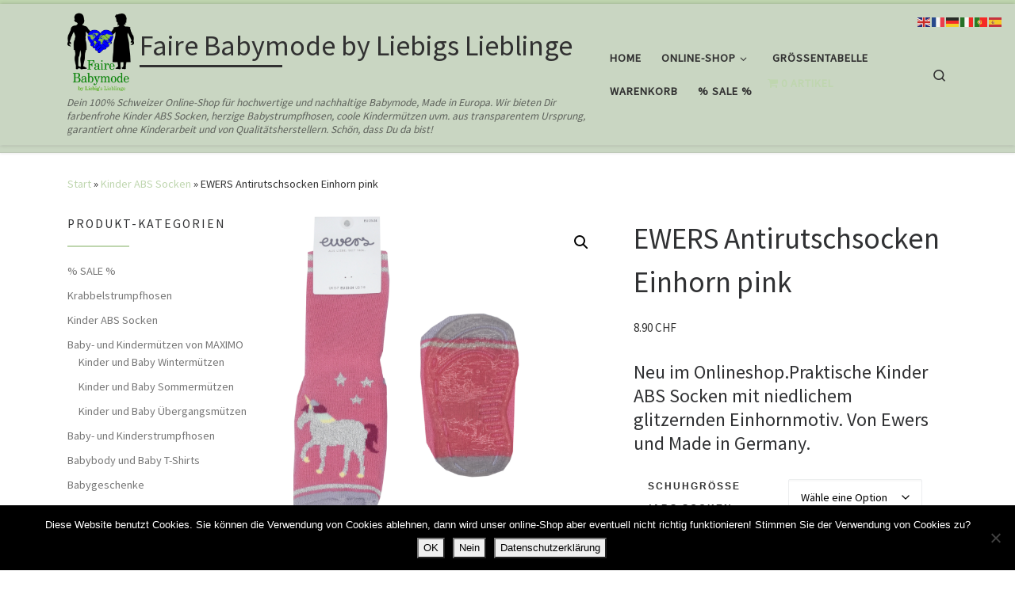

--- FILE ---
content_type: text/html; charset=UTF-8
request_url: https://www.fairebabymode.ch/produkt/ewers-antirutschsocken-einhorn-pink/
body_size: 27905
content:
<!DOCTYPE html>
<!--[if IE 7]>
<html class="ie ie7" dir="ltr" lang="de" prefix="og: https://ogp.me/ns#">
<![endif]-->
<!--[if IE 8]>
<html class="ie ie8" dir="ltr" lang="de" prefix="og: https://ogp.me/ns#">
<![endif]-->
<!--[if !(IE 7) | !(IE 8)  ]><!-->
<html dir="ltr" lang="de" prefix="og: https://ogp.me/ns#" class="no-js">
<!--<![endif]-->
  <head>
  <meta charset="UTF-8" />
  <meta http-equiv="X-UA-Compatible" content="IE=EDGE" />
  <meta name="viewport" content="width=device-width, initial-scale=1.0" />
  <link rel="profile"  href="https://gmpg.org/xfn/11" />
  <link rel="pingback" href="https://www.fairebabymode.ch/xmlrpc.php" />
<script>(function(html){html.className = html.className.replace(/\bno-js\b/,'js')})(document.documentElement);</script>

		<!-- All in One SEO 4.8.8 - aioseo.com -->
	<meta name="description" content="Neu im Onlineshop.Praktische Kinder ABS Socken mit niedlichem glitzernden Einhornmotiv. Von Ewers und Made in Germany." />
	<meta name="robots" content="max-image-preview:large" />
	<link rel="canonical" href="https://www.fairebabymode.ch/produkt/ewers-antirutschsocken-einhorn-pink/" />
	<meta name="generator" content="All in One SEO (AIOSEO) 4.8.8" />
		<meta property="og:locale" content="de_DE" />
		<meta property="og:site_name" content="Faire Babymode by Liebigs Lieblinge - Dein 100% Schweizer Online-Shop für hochwertige und nachhaltige Babymode, Made in Europa. Wir bieten Dir farbenfrohe Kinder ABS Socken, herzige Babystrumpfhosen, coole Kindermützen uvm. aus transparentem Ursprung, garantiert ohne Kinderarbeit und von Qualitätsherstellern.  Schön, dass Du da bist!" />
		<meta property="og:type" content="article" />
		<meta property="og:title" content="EWERS Antirutschsocken Einhorn pink - Faire Babymode by Liebigs Lieblinge" />
		<meta property="og:description" content="Neu im Onlineshop.Praktische Kinder ABS Socken mit niedlichem glitzernden Einhornmotiv. Von Ewers und Made in Germany." />
		<meta property="og:url" content="https://www.fairebabymode.ch/produkt/ewers-antirutschsocken-einhorn-pink/" />
		<meta property="og:image" content="https://i0.wp.com/www.fairebabymode.ch/wp-content/uploads/2019/08/Logo_babymode.png?fit=524623&#038;ssl=1" />
		<meta property="og:image:secure_url" content="https://i0.wp.com/www.fairebabymode.ch/wp-content/uploads/2019/08/Logo_babymode.png?fit=524623&#038;ssl=1" />
		<meta property="article:published_time" content="2022-01-02T13:49:57+00:00" />
		<meta property="article:modified_time" content="2025-11-09T09:54:48+00:00" />
		<meta name="twitter:card" content="summary_large_image" />
		<meta name="twitter:title" content="EWERS Antirutschsocken Einhorn pink - Faire Babymode by Liebigs Lieblinge" />
		<meta name="twitter:description" content="Neu im Onlineshop.Praktische Kinder ABS Socken mit niedlichem glitzernden Einhornmotiv. Von Ewers und Made in Germany." />
		<meta name="twitter:image" content="https://i0.wp.com/www.fairebabymode.ch/wp-content/uploads/2019/08/Logo_babymode.png?fit=524623&amp;ssl=1" />
		<script type="application/ld+json" class="aioseo-schema">
			{"@context":"https:\/\/schema.org","@graph":[{"@type":"BreadcrumbList","@id":"https:\/\/www.fairebabymode.ch\/produkt\/ewers-antirutschsocken-einhorn-pink\/#breadcrumblist","itemListElement":[{"@type":"ListItem","@id":"https:\/\/www.fairebabymode.ch#listItem","position":1,"name":"Home","item":"https:\/\/www.fairebabymode.ch","nextItem":{"@type":"ListItem","@id":"https:\/\/www.fairebabymode.ch\/shop\/#listItem","name":"Online-Shop"}},{"@type":"ListItem","@id":"https:\/\/www.fairebabymode.ch\/shop\/#listItem","position":2,"name":"Online-Shop","item":"https:\/\/www.fairebabymode.ch\/shop\/","nextItem":{"@type":"ListItem","@id":"https:\/\/www.fairebabymode.ch\/product-category\/kinder-abs-socken-ewers\/#listItem","name":"Kinder ABS Socken"},"previousItem":{"@type":"ListItem","@id":"https:\/\/www.fairebabymode.ch#listItem","name":"Home"}},{"@type":"ListItem","@id":"https:\/\/www.fairebabymode.ch\/product-category\/kinder-abs-socken-ewers\/#listItem","position":3,"name":"Kinder ABS Socken","item":"https:\/\/www.fairebabymode.ch\/product-category\/kinder-abs-socken-ewers\/","nextItem":{"@type":"ListItem","@id":"https:\/\/www.fairebabymode.ch\/produkt\/ewers-antirutschsocken-einhorn-pink\/#listItem","name":"EWERS Antirutschsocken Einhorn pink"},"previousItem":{"@type":"ListItem","@id":"https:\/\/www.fairebabymode.ch\/shop\/#listItem","name":"Online-Shop"}},{"@type":"ListItem","@id":"https:\/\/www.fairebabymode.ch\/produkt\/ewers-antirutschsocken-einhorn-pink\/#listItem","position":4,"name":"EWERS Antirutschsocken Einhorn pink","previousItem":{"@type":"ListItem","@id":"https:\/\/www.fairebabymode.ch\/product-category\/kinder-abs-socken-ewers\/#listItem","name":"Kinder ABS Socken"}}]},{"@type":"ItemPage","@id":"https:\/\/www.fairebabymode.ch\/produkt\/ewers-antirutschsocken-einhorn-pink\/#itempage","url":"https:\/\/www.fairebabymode.ch\/produkt\/ewers-antirutschsocken-einhorn-pink\/","name":"EWERS Antirutschsocken Einhorn pink - Faire Babymode by Liebigs Lieblinge","description":"Neu im Onlineshop.Praktische Kinder ABS Socken mit niedlichem glitzernden Einhornmotiv. Von Ewers und Made in Germany.","inLanguage":"de-DE","isPartOf":{"@id":"https:\/\/www.fairebabymode.ch\/#website"},"breadcrumb":{"@id":"https:\/\/www.fairebabymode.ch\/produkt\/ewers-antirutschsocken-einhorn-pink\/#breadcrumblist"},"image":{"@type":"ImageObject","url":"https:\/\/i0.wp.com\/www.fairebabymode.ch\/wp-content\/uploads\/2022\/01\/EWERS-Antirutschsocken-Einhorn-pink.png?fit=1000%2C1000&ssl=1","@id":"https:\/\/www.fairebabymode.ch\/produkt\/ewers-antirutschsocken-einhorn-pink\/#mainImage","width":1000,"height":1000,"caption":"EWERS Antirutschsocken Einhorn pink"},"primaryImageOfPage":{"@id":"https:\/\/www.fairebabymode.ch\/produkt\/ewers-antirutschsocken-einhorn-pink\/#mainImage"},"datePublished":"2022-01-02T13:49:57+00:00","dateModified":"2025-11-09T09:54:48+00:00"},{"@type":"Organization","@id":"https:\/\/www.fairebabymode.ch\/#organization","name":"Faire Babymode by Liebigs Lieblinge","description":"Dein 100% Schweizer Online-Shop f\u00fcr hochwertige und nachhaltige Babymode, Made in Europa. Wir bieten Dir farbenfrohe Kinder ABS Socken, herzige Babystrumpfhosen, coole Kinderm\u00fctzen uvm. aus transparentem Ursprung, garantiert ohne Kinderarbeit und von Qualit\u00e4tsherstellern.  Sch\u00f6n, dass Du da bist!","url":"https:\/\/www.fairebabymode.ch\/","logo":{"@type":"ImageObject","url":"https:\/\/i0.wp.com\/www.fairebabymode.ch\/wp-content\/uploads\/2019\/08\/Logo_babymode.png?fit=524%2C623&ssl=1","@id":"https:\/\/www.fairebabymode.ch\/produkt\/ewers-antirutschsocken-einhorn-pink\/#organizationLogo","width":524,"height":623},"image":{"@id":"https:\/\/www.fairebabymode.ch\/produkt\/ewers-antirutschsocken-einhorn-pink\/#organizationLogo"}},{"@type":"WebSite","@id":"https:\/\/www.fairebabymode.ch\/#website","url":"https:\/\/www.fairebabymode.ch\/","name":"Faire Babymode by Liebigs Lieblinge","description":"Dein 100% Schweizer Online-Shop f\u00fcr hochwertige und nachhaltige Babymode, Made in Europa. Wir bieten Dir farbenfrohe Kinder ABS Socken, herzige Babystrumpfhosen, coole Kinderm\u00fctzen uvm. aus transparentem Ursprung, garantiert ohne Kinderarbeit und von Qualit\u00e4tsherstellern.  Sch\u00f6n, dass Du da bist!","inLanguage":"de-DE","publisher":{"@id":"https:\/\/www.fairebabymode.ch\/#organization"}}]}
		</script>
		<!-- All in One SEO -->

<script>window._wca = window._wca || [];</script>

	<!-- This site is optimized with the Yoast SEO plugin v26.2 - https://yoast.com/wordpress/plugins/seo/ -->
	<title>EWERS Antirutschsocken Einhorn pink - Faire Babymode by Liebigs Lieblinge</title>
	<meta name="description" content="Farbenfrohe EWERS Antirutschsocken mit Antirutschbeschichtung. Tolle Motive ♥Jetzt entdecken! ✔Grosse Auswahl ✔Schweizer Onlineshop ♥" />
	<link rel="canonical" href="https://www.fairebabymode.ch/produkt/ewers-antirutschsocken-einhorn-pink/" />
	<meta property="og:locale" content="de_DE" />
	<meta property="og:type" content="article" />
	<meta property="og:title" content="EWERS Antirutschsocken Einhorn pink - Faire Babymode by Liebigs Lieblinge" />
	<meta property="og:description" content="Farbenfrohe EWERS Antirutschsocken mit Antirutschbeschichtung. Tolle Motive ♥Jetzt entdecken! ✔Grosse Auswahl ✔Schweizer Onlineshop ♥" />
	<meta property="og:url" content="https://www.fairebabymode.ch/produkt/ewers-antirutschsocken-einhorn-pink/" />
	<meta property="og:site_name" content="Faire Babymode by Liebigs Lieblinge" />
	<meta property="article:publisher" content="https://www.facebook.com/liebigslieblinge/" />
	<meta property="article:modified_time" content="2025-11-09T09:54:48+00:00" />
	<meta property="og:image" content="https://www.fairebabymode.ch/wp-content/uploads/2022/01/EWERS-Antirutschsocken-Einhorn-pink.png" />
	<meta property="og:image:width" content="1000" />
	<meta property="og:image:height" content="1000" />
	<meta property="og:image:type" content="image/png" />
	<meta name="twitter:card" content="summary_large_image" />
	<meta name="twitter:label1" content="Geschätzte Lesezeit" />
	<meta name="twitter:data1" content="2 Minuten" />
	<script type="application/ld+json" class="yoast-schema-graph">{"@context":"https://schema.org","@graph":[{"@type":"WebPage","@id":"https://www.fairebabymode.ch/produkt/ewers-antirutschsocken-einhorn-pink/","url":"https://www.fairebabymode.ch/produkt/ewers-antirutschsocken-einhorn-pink/","name":"EWERS Antirutschsocken Einhorn pink - Faire Babymode by Liebigs Lieblinge","isPartOf":{"@id":"https://www.fairebabymode.ch/#website"},"primaryImageOfPage":{"@id":"https://www.fairebabymode.ch/produkt/ewers-antirutschsocken-einhorn-pink/#primaryimage"},"image":{"@id":"https://www.fairebabymode.ch/produkt/ewers-antirutschsocken-einhorn-pink/#primaryimage"},"thumbnailUrl":"https://i0.wp.com/www.fairebabymode.ch/wp-content/uploads/2022/01/EWERS-Antirutschsocken-Einhorn-pink.png?fit=1000%2C1000&ssl=1","datePublished":"2022-01-02T13:49:57+00:00","dateModified":"2025-11-09T09:54:48+00:00","description":"Farbenfrohe EWERS Antirutschsocken mit Antirutschbeschichtung. Tolle Motive ♥Jetzt entdecken! ✔Grosse Auswahl ✔Schweizer Onlineshop ♥","breadcrumb":{"@id":"https://www.fairebabymode.ch/produkt/ewers-antirutschsocken-einhorn-pink/#breadcrumb"},"inLanguage":"de","potentialAction":[{"@type":"ReadAction","target":["https://www.fairebabymode.ch/produkt/ewers-antirutschsocken-einhorn-pink/"]}]},{"@type":"ImageObject","inLanguage":"de","@id":"https://www.fairebabymode.ch/produkt/ewers-antirutschsocken-einhorn-pink/#primaryimage","url":"https://i0.wp.com/www.fairebabymode.ch/wp-content/uploads/2022/01/EWERS-Antirutschsocken-Einhorn-pink.png?fit=1000%2C1000&ssl=1","contentUrl":"https://i0.wp.com/www.fairebabymode.ch/wp-content/uploads/2022/01/EWERS-Antirutschsocken-Einhorn-pink.png?fit=1000%2C1000&ssl=1","width":1000,"height":1000,"caption":"EWERS Antirutschsocken Einhorn pink"},{"@type":"BreadcrumbList","@id":"https://www.fairebabymode.ch/produkt/ewers-antirutschsocken-einhorn-pink/#breadcrumb","itemListElement":[{"@type":"ListItem","position":1,"name":"Startseite","item":"https://www.fairebabymode.ch/"},{"@type":"ListItem","position":2,"name":"Online-Shop","item":"https://www.fairebabymode.ch/shop/"},{"@type":"ListItem","position":3,"name":"EWERS Antirutschsocken Einhorn pink"}]},{"@type":"WebSite","@id":"https://www.fairebabymode.ch/#website","url":"https://www.fairebabymode.ch/","name":"Faire Babymode by Liebigs Lieblinge","description":"Dein 100% Schweizer Online-Shop für hochwertige und nachhaltige Babymode, Made in Europa. Wir bieten Dir farbenfrohe Kinder ABS Socken, herzige Babystrumpfhosen, coole Kindermützen uvm. aus transparentem Ursprung, garantiert ohne Kinderarbeit und von Qualitätsherstellern.  Schön, dass Du da bist!","publisher":{"@id":"https://www.fairebabymode.ch/#organization"},"potentialAction":[{"@type":"SearchAction","target":{"@type":"EntryPoint","urlTemplate":"https://www.fairebabymode.ch/?s={search_term_string}"},"query-input":{"@type":"PropertyValueSpecification","valueRequired":true,"valueName":"search_term_string"}}],"inLanguage":"de"},{"@type":"Organization","@id":"https://www.fairebabymode.ch/#organization","name":"fairebabymode","url":"https://www.fairebabymode.ch/","logo":{"@type":"ImageObject","inLanguage":"de","@id":"https://www.fairebabymode.ch/#/schema/logo/image/","url":"https://i0.wp.com/www.fairebabymode.ch/wp-content/uploads/2019/08/Logo_babymode.png?fit=524%2C623&ssl=1","contentUrl":"https://i0.wp.com/www.fairebabymode.ch/wp-content/uploads/2019/08/Logo_babymode.png?fit=524%2C623&ssl=1","width":524,"height":623,"caption":"fairebabymode"},"image":{"@id":"https://www.fairebabymode.ch/#/schema/logo/image/"},"sameAs":["https://www.facebook.com/liebigslieblinge/"]}]}</script>
	<!-- / Yoast SEO plugin. -->


<link rel='dns-prefetch' href='//stats.wp.com' />
<link rel='preconnect' href='//c0.wp.com' />
<link rel='preconnect' href='//i0.wp.com' />
<link rel="alternate" type="application/rss+xml" title="Faire Babymode by Liebigs Lieblinge &raquo; Feed" href="https://www.fairebabymode.ch/feed/" />
<link rel="alternate" type="application/rss+xml" title="Faire Babymode by Liebigs Lieblinge &raquo; Kommentar-Feed" href="https://www.fairebabymode.ch/comments/feed/" />
<link rel="alternate" title="oEmbed (JSON)" type="application/json+oembed" href="https://www.fairebabymode.ch/wp-json/oembed/1.0/embed?url=https%3A%2F%2Fwww.fairebabymode.ch%2Fprodukt%2Fewers-antirutschsocken-einhorn-pink%2F" />
<link rel="alternate" title="oEmbed (XML)" type="text/xml+oembed" href="https://www.fairebabymode.ch/wp-json/oembed/1.0/embed?url=https%3A%2F%2Fwww.fairebabymode.ch%2Fprodukt%2Fewers-antirutschsocken-einhorn-pink%2F&#038;format=xml" />
		<!-- This site uses the Google Analytics by ExactMetrics plugin v8.9.0 - Using Analytics tracking - https://www.exactmetrics.com/ -->
		<!-- Note: ExactMetrics is not currently configured on this site. The site owner needs to authenticate with Google Analytics in the ExactMetrics settings panel. -->
					<!-- No tracking code set -->
				<!-- / Google Analytics by ExactMetrics -->
				<!-- This site uses the Google Analytics by MonsterInsights plugin v9.11.1 - Using Analytics tracking - https://www.monsterinsights.com/ -->
							<script src="//www.googletagmanager.com/gtag/js?id=G-HR9D9219FF"  data-cfasync="false" data-wpfc-render="false" async></script>
			<script data-cfasync="false" data-wpfc-render="false">
				var mi_version = '9.11.1';
				var mi_track_user = true;
				var mi_no_track_reason = '';
								var MonsterInsightsDefaultLocations = {"page_location":"https:\/\/www.fairebabymode.ch\/produkt\/ewers-antirutschsocken-einhorn-pink\/"};
								if ( typeof MonsterInsightsPrivacyGuardFilter === 'function' ) {
					var MonsterInsightsLocations = (typeof MonsterInsightsExcludeQuery === 'object') ? MonsterInsightsPrivacyGuardFilter( MonsterInsightsExcludeQuery ) : MonsterInsightsPrivacyGuardFilter( MonsterInsightsDefaultLocations );
				} else {
					var MonsterInsightsLocations = (typeof MonsterInsightsExcludeQuery === 'object') ? MonsterInsightsExcludeQuery : MonsterInsightsDefaultLocations;
				}

								var disableStrs = [
										'ga-disable-G-HR9D9219FF',
									];

				/* Function to detect opted out users */
				function __gtagTrackerIsOptedOut() {
					for (var index = 0; index < disableStrs.length; index++) {
						if (document.cookie.indexOf(disableStrs[index] + '=true') > -1) {
							return true;
						}
					}

					return false;
				}

				/* Disable tracking if the opt-out cookie exists. */
				if (__gtagTrackerIsOptedOut()) {
					for (var index = 0; index < disableStrs.length; index++) {
						window[disableStrs[index]] = true;
					}
				}

				/* Opt-out function */
				function __gtagTrackerOptout() {
					for (var index = 0; index < disableStrs.length; index++) {
						document.cookie = disableStrs[index] + '=true; expires=Thu, 31 Dec 2099 23:59:59 UTC; path=/';
						window[disableStrs[index]] = true;
					}
				}

				if ('undefined' === typeof gaOptout) {
					function gaOptout() {
						__gtagTrackerOptout();
					}
				}
								window.dataLayer = window.dataLayer || [];

				window.MonsterInsightsDualTracker = {
					helpers: {},
					trackers: {},
				};
				if (mi_track_user) {
					function __gtagDataLayer() {
						dataLayer.push(arguments);
					}

					function __gtagTracker(type, name, parameters) {
						if (!parameters) {
							parameters = {};
						}

						if (parameters.send_to) {
							__gtagDataLayer.apply(null, arguments);
							return;
						}

						if (type === 'event') {
														parameters.send_to = monsterinsights_frontend.v4_id;
							var hookName = name;
							if (typeof parameters['event_category'] !== 'undefined') {
								hookName = parameters['event_category'] + ':' + name;
							}

							if (typeof MonsterInsightsDualTracker.trackers[hookName] !== 'undefined') {
								MonsterInsightsDualTracker.trackers[hookName](parameters);
							} else {
								__gtagDataLayer('event', name, parameters);
							}
							
						} else {
							__gtagDataLayer.apply(null, arguments);
						}
					}

					__gtagTracker('js', new Date());
					__gtagTracker('set', {
						'developer_id.dZGIzZG': true,
											});
					if ( MonsterInsightsLocations.page_location ) {
						__gtagTracker('set', MonsterInsightsLocations);
					}
										__gtagTracker('config', 'G-HR9D9219FF', {"forceSSL":"true","link_attribution":"true"} );
										window.gtag = __gtagTracker;										(function () {
						/* https://developers.google.com/analytics/devguides/collection/analyticsjs/ */
						/* ga and __gaTracker compatibility shim. */
						var noopfn = function () {
							return null;
						};
						var newtracker = function () {
							return new Tracker();
						};
						var Tracker = function () {
							return null;
						};
						var p = Tracker.prototype;
						p.get = noopfn;
						p.set = noopfn;
						p.send = function () {
							var args = Array.prototype.slice.call(arguments);
							args.unshift('send');
							__gaTracker.apply(null, args);
						};
						var __gaTracker = function () {
							var len = arguments.length;
							if (len === 0) {
								return;
							}
							var f = arguments[len - 1];
							if (typeof f !== 'object' || f === null || typeof f.hitCallback !== 'function') {
								if ('send' === arguments[0]) {
									var hitConverted, hitObject = false, action;
									if ('event' === arguments[1]) {
										if ('undefined' !== typeof arguments[3]) {
											hitObject = {
												'eventAction': arguments[3],
												'eventCategory': arguments[2],
												'eventLabel': arguments[4],
												'value': arguments[5] ? arguments[5] : 1,
											}
										}
									}
									if ('pageview' === arguments[1]) {
										if ('undefined' !== typeof arguments[2]) {
											hitObject = {
												'eventAction': 'page_view',
												'page_path': arguments[2],
											}
										}
									}
									if (typeof arguments[2] === 'object') {
										hitObject = arguments[2];
									}
									if (typeof arguments[5] === 'object') {
										Object.assign(hitObject, arguments[5]);
									}
									if ('undefined' !== typeof arguments[1].hitType) {
										hitObject = arguments[1];
										if ('pageview' === hitObject.hitType) {
											hitObject.eventAction = 'page_view';
										}
									}
									if (hitObject) {
										action = 'timing' === arguments[1].hitType ? 'timing_complete' : hitObject.eventAction;
										hitConverted = mapArgs(hitObject);
										__gtagTracker('event', action, hitConverted);
									}
								}
								return;
							}

							function mapArgs(args) {
								var arg, hit = {};
								var gaMap = {
									'eventCategory': 'event_category',
									'eventAction': 'event_action',
									'eventLabel': 'event_label',
									'eventValue': 'event_value',
									'nonInteraction': 'non_interaction',
									'timingCategory': 'event_category',
									'timingVar': 'name',
									'timingValue': 'value',
									'timingLabel': 'event_label',
									'page': 'page_path',
									'location': 'page_location',
									'title': 'page_title',
									'referrer' : 'page_referrer',
								};
								for (arg in args) {
																		if (!(!args.hasOwnProperty(arg) || !gaMap.hasOwnProperty(arg))) {
										hit[gaMap[arg]] = args[arg];
									} else {
										hit[arg] = args[arg];
									}
								}
								return hit;
							}

							try {
								f.hitCallback();
							} catch (ex) {
							}
						};
						__gaTracker.create = newtracker;
						__gaTracker.getByName = newtracker;
						__gaTracker.getAll = function () {
							return [];
						};
						__gaTracker.remove = noopfn;
						__gaTracker.loaded = true;
						window['__gaTracker'] = __gaTracker;
					})();
									} else {
										console.log("");
					(function () {
						function __gtagTracker() {
							return null;
						}

						window['__gtagTracker'] = __gtagTracker;
						window['gtag'] = __gtagTracker;
					})();
									}
			</script>
							<!-- / Google Analytics by MonsterInsights -->
		        <style id="mobile-contact-bar-css" type="text/css" media="screen">#mobile-contact-bar{box-sizing:border-box;display:block;font-size:100%;font-size:1rem;opacity:1;position:relative;width:100%;z-index:9998;}#mobile-contact-bar:before,#mobile-contact-bar:after{content:"";display:table;}#mobile-contact-bar:after{clear:both;}#mobile-contact-bar-outer{background-color:rgba(170,214,143,0.73);box-sizing:border-box;height:50px;overflow:hidden;width:100%;}#mobile-contact-bar ul{box-sizing:border-box;line-height:0;list-style-type:none;margin:0;padding:0;position:relative;text-align:center;width:100%;}#mobile-contact-bar ul li{box-sizing:border-box;display:inline-block;height:50px;margin:0;padding:0;text-align:center;height:50px;width:14.285714285714%;}#mobile-contact-bar ul li a{color:#000000;cursor:pointer;display: block;height:100%;position:relative;z-index:9998;}#mobile-contact-bar ul li a:active,#mobile-contact-bar ul li a:focus{outline:none;}.fa-stack{height:2em;line-height:2em;width:2em;position:relative;top:50%;-webkit-transform:translateY(-50%);-ms-transform:translateY(-50%);transform:translateY(-50%);}.mobile-contact-bar-badge{background-color:#c86414;border-radius:100%;color:#ffffff;display:block;font-size:0.5em;height:1.5em;width:1.5em;line-height:1.5;position:absolute;top:0;right:0;text-indent:0;}body{border-bottom:50px solid #ff647d!important;}#mobile-contact-bar{position:fixed;left:0;bottom:0;}</style>
        <style id='wp-img-auto-sizes-contain-inline-css'>
img:is([sizes=auto i],[sizes^="auto," i]){contain-intrinsic-size:3000px 1500px}
/*# sourceURL=wp-img-auto-sizes-contain-inline-css */
</style>
<style id='wp-emoji-styles-inline-css'>

	img.wp-smiley, img.emoji {
		display: inline !important;
		border: none !important;
		box-shadow: none !important;
		height: 1em !important;
		width: 1em !important;
		margin: 0 0.07em !important;
		vertical-align: -0.1em !important;
		background: none !important;
		padding: 0 !important;
	}
/*# sourceURL=wp-emoji-styles-inline-css */
</style>
<style id='wp-block-library-inline-css'>
:root{--wp-block-synced-color:#7a00df;--wp-block-synced-color--rgb:122,0,223;--wp-bound-block-color:var(--wp-block-synced-color);--wp-editor-canvas-background:#ddd;--wp-admin-theme-color:#007cba;--wp-admin-theme-color--rgb:0,124,186;--wp-admin-theme-color-darker-10:#006ba1;--wp-admin-theme-color-darker-10--rgb:0,107,160.5;--wp-admin-theme-color-darker-20:#005a87;--wp-admin-theme-color-darker-20--rgb:0,90,135;--wp-admin-border-width-focus:2px}@media (min-resolution:192dpi){:root{--wp-admin-border-width-focus:1.5px}}.wp-element-button{cursor:pointer}:root .has-very-light-gray-background-color{background-color:#eee}:root .has-very-dark-gray-background-color{background-color:#313131}:root .has-very-light-gray-color{color:#eee}:root .has-very-dark-gray-color{color:#313131}:root .has-vivid-green-cyan-to-vivid-cyan-blue-gradient-background{background:linear-gradient(135deg,#00d084,#0693e3)}:root .has-purple-crush-gradient-background{background:linear-gradient(135deg,#34e2e4,#4721fb 50%,#ab1dfe)}:root .has-hazy-dawn-gradient-background{background:linear-gradient(135deg,#faaca8,#dad0ec)}:root .has-subdued-olive-gradient-background{background:linear-gradient(135deg,#fafae1,#67a671)}:root .has-atomic-cream-gradient-background{background:linear-gradient(135deg,#fdd79a,#004a59)}:root .has-nightshade-gradient-background{background:linear-gradient(135deg,#330968,#31cdcf)}:root .has-midnight-gradient-background{background:linear-gradient(135deg,#020381,#2874fc)}:root{--wp--preset--font-size--normal:16px;--wp--preset--font-size--huge:42px}.has-regular-font-size{font-size:1em}.has-larger-font-size{font-size:2.625em}.has-normal-font-size{font-size:var(--wp--preset--font-size--normal)}.has-huge-font-size{font-size:var(--wp--preset--font-size--huge)}.has-text-align-center{text-align:center}.has-text-align-left{text-align:left}.has-text-align-right{text-align:right}.has-fit-text{white-space:nowrap!important}#end-resizable-editor-section{display:none}.aligncenter{clear:both}.items-justified-left{justify-content:flex-start}.items-justified-center{justify-content:center}.items-justified-right{justify-content:flex-end}.items-justified-space-between{justify-content:space-between}.screen-reader-text{border:0;clip-path:inset(50%);height:1px;margin:-1px;overflow:hidden;padding:0;position:absolute;width:1px;word-wrap:normal!important}.screen-reader-text:focus{background-color:#ddd;clip-path:none;color:#444;display:block;font-size:1em;height:auto;left:5px;line-height:normal;padding:15px 23px 14px;text-decoration:none;top:5px;width:auto;z-index:100000}html :where(.has-border-color){border-style:solid}html :where([style*=border-top-color]){border-top-style:solid}html :where([style*=border-right-color]){border-right-style:solid}html :where([style*=border-bottom-color]){border-bottom-style:solid}html :where([style*=border-left-color]){border-left-style:solid}html :where([style*=border-width]){border-style:solid}html :where([style*=border-top-width]){border-top-style:solid}html :where([style*=border-right-width]){border-right-style:solid}html :where([style*=border-bottom-width]){border-bottom-style:solid}html :where([style*=border-left-width]){border-left-style:solid}html :where(img[class*=wp-image-]){height:auto;max-width:100%}:where(figure){margin:0 0 1em}html :where(.is-position-sticky){--wp-admin--admin-bar--position-offset:var(--wp-admin--admin-bar--height,0px)}@media screen and (max-width:600px){html :where(.is-position-sticky){--wp-admin--admin-bar--position-offset:0px}}

/*# sourceURL=wp-block-library-inline-css */
</style><style id='global-styles-inline-css'>
:root{--wp--preset--aspect-ratio--square: 1;--wp--preset--aspect-ratio--4-3: 4/3;--wp--preset--aspect-ratio--3-4: 3/4;--wp--preset--aspect-ratio--3-2: 3/2;--wp--preset--aspect-ratio--2-3: 2/3;--wp--preset--aspect-ratio--16-9: 16/9;--wp--preset--aspect-ratio--9-16: 9/16;--wp--preset--color--black: #000000;--wp--preset--color--cyan-bluish-gray: #abb8c3;--wp--preset--color--white: #ffffff;--wp--preset--color--pale-pink: #f78da7;--wp--preset--color--vivid-red: #cf2e2e;--wp--preset--color--luminous-vivid-orange: #ff6900;--wp--preset--color--luminous-vivid-amber: #fcb900;--wp--preset--color--light-green-cyan: #7bdcb5;--wp--preset--color--vivid-green-cyan: #00d084;--wp--preset--color--pale-cyan-blue: #8ed1fc;--wp--preset--color--vivid-cyan-blue: #0693e3;--wp--preset--color--vivid-purple: #9b51e0;--wp--preset--gradient--vivid-cyan-blue-to-vivid-purple: linear-gradient(135deg,rgb(6,147,227) 0%,rgb(155,81,224) 100%);--wp--preset--gradient--light-green-cyan-to-vivid-green-cyan: linear-gradient(135deg,rgb(122,220,180) 0%,rgb(0,208,130) 100%);--wp--preset--gradient--luminous-vivid-amber-to-luminous-vivid-orange: linear-gradient(135deg,rgb(252,185,0) 0%,rgb(255,105,0) 100%);--wp--preset--gradient--luminous-vivid-orange-to-vivid-red: linear-gradient(135deg,rgb(255,105,0) 0%,rgb(207,46,46) 100%);--wp--preset--gradient--very-light-gray-to-cyan-bluish-gray: linear-gradient(135deg,rgb(238,238,238) 0%,rgb(169,184,195) 100%);--wp--preset--gradient--cool-to-warm-spectrum: linear-gradient(135deg,rgb(74,234,220) 0%,rgb(151,120,209) 20%,rgb(207,42,186) 40%,rgb(238,44,130) 60%,rgb(251,105,98) 80%,rgb(254,248,76) 100%);--wp--preset--gradient--blush-light-purple: linear-gradient(135deg,rgb(255,206,236) 0%,rgb(152,150,240) 100%);--wp--preset--gradient--blush-bordeaux: linear-gradient(135deg,rgb(254,205,165) 0%,rgb(254,45,45) 50%,rgb(107,0,62) 100%);--wp--preset--gradient--luminous-dusk: linear-gradient(135deg,rgb(255,203,112) 0%,rgb(199,81,192) 50%,rgb(65,88,208) 100%);--wp--preset--gradient--pale-ocean: linear-gradient(135deg,rgb(255,245,203) 0%,rgb(182,227,212) 50%,rgb(51,167,181) 100%);--wp--preset--gradient--electric-grass: linear-gradient(135deg,rgb(202,248,128) 0%,rgb(113,206,126) 100%);--wp--preset--gradient--midnight: linear-gradient(135deg,rgb(2,3,129) 0%,rgb(40,116,252) 100%);--wp--preset--font-size--small: 13px;--wp--preset--font-size--medium: 20px;--wp--preset--font-size--large: 36px;--wp--preset--font-size--x-large: 42px;--wp--preset--spacing--20: 0.44rem;--wp--preset--spacing--30: 0.67rem;--wp--preset--spacing--40: 1rem;--wp--preset--spacing--50: 1.5rem;--wp--preset--spacing--60: 2.25rem;--wp--preset--spacing--70: 3.38rem;--wp--preset--spacing--80: 5.06rem;--wp--preset--shadow--natural: 6px 6px 9px rgba(0, 0, 0, 0.2);--wp--preset--shadow--deep: 12px 12px 50px rgba(0, 0, 0, 0.4);--wp--preset--shadow--sharp: 6px 6px 0px rgba(0, 0, 0, 0.2);--wp--preset--shadow--outlined: 6px 6px 0px -3px rgb(255, 255, 255), 6px 6px rgb(0, 0, 0);--wp--preset--shadow--crisp: 6px 6px 0px rgb(0, 0, 0);}:where(.is-layout-flex){gap: 0.5em;}:where(.is-layout-grid){gap: 0.5em;}body .is-layout-flex{display: flex;}.is-layout-flex{flex-wrap: wrap;align-items: center;}.is-layout-flex > :is(*, div){margin: 0;}body .is-layout-grid{display: grid;}.is-layout-grid > :is(*, div){margin: 0;}:where(.wp-block-columns.is-layout-flex){gap: 2em;}:where(.wp-block-columns.is-layout-grid){gap: 2em;}:where(.wp-block-post-template.is-layout-flex){gap: 1.25em;}:where(.wp-block-post-template.is-layout-grid){gap: 1.25em;}.has-black-color{color: var(--wp--preset--color--black) !important;}.has-cyan-bluish-gray-color{color: var(--wp--preset--color--cyan-bluish-gray) !important;}.has-white-color{color: var(--wp--preset--color--white) !important;}.has-pale-pink-color{color: var(--wp--preset--color--pale-pink) !important;}.has-vivid-red-color{color: var(--wp--preset--color--vivid-red) !important;}.has-luminous-vivid-orange-color{color: var(--wp--preset--color--luminous-vivid-orange) !important;}.has-luminous-vivid-amber-color{color: var(--wp--preset--color--luminous-vivid-amber) !important;}.has-light-green-cyan-color{color: var(--wp--preset--color--light-green-cyan) !important;}.has-vivid-green-cyan-color{color: var(--wp--preset--color--vivid-green-cyan) !important;}.has-pale-cyan-blue-color{color: var(--wp--preset--color--pale-cyan-blue) !important;}.has-vivid-cyan-blue-color{color: var(--wp--preset--color--vivid-cyan-blue) !important;}.has-vivid-purple-color{color: var(--wp--preset--color--vivid-purple) !important;}.has-black-background-color{background-color: var(--wp--preset--color--black) !important;}.has-cyan-bluish-gray-background-color{background-color: var(--wp--preset--color--cyan-bluish-gray) !important;}.has-white-background-color{background-color: var(--wp--preset--color--white) !important;}.has-pale-pink-background-color{background-color: var(--wp--preset--color--pale-pink) !important;}.has-vivid-red-background-color{background-color: var(--wp--preset--color--vivid-red) !important;}.has-luminous-vivid-orange-background-color{background-color: var(--wp--preset--color--luminous-vivid-orange) !important;}.has-luminous-vivid-amber-background-color{background-color: var(--wp--preset--color--luminous-vivid-amber) !important;}.has-light-green-cyan-background-color{background-color: var(--wp--preset--color--light-green-cyan) !important;}.has-vivid-green-cyan-background-color{background-color: var(--wp--preset--color--vivid-green-cyan) !important;}.has-pale-cyan-blue-background-color{background-color: var(--wp--preset--color--pale-cyan-blue) !important;}.has-vivid-cyan-blue-background-color{background-color: var(--wp--preset--color--vivid-cyan-blue) !important;}.has-vivid-purple-background-color{background-color: var(--wp--preset--color--vivid-purple) !important;}.has-black-border-color{border-color: var(--wp--preset--color--black) !important;}.has-cyan-bluish-gray-border-color{border-color: var(--wp--preset--color--cyan-bluish-gray) !important;}.has-white-border-color{border-color: var(--wp--preset--color--white) !important;}.has-pale-pink-border-color{border-color: var(--wp--preset--color--pale-pink) !important;}.has-vivid-red-border-color{border-color: var(--wp--preset--color--vivid-red) !important;}.has-luminous-vivid-orange-border-color{border-color: var(--wp--preset--color--luminous-vivid-orange) !important;}.has-luminous-vivid-amber-border-color{border-color: var(--wp--preset--color--luminous-vivid-amber) !important;}.has-light-green-cyan-border-color{border-color: var(--wp--preset--color--light-green-cyan) !important;}.has-vivid-green-cyan-border-color{border-color: var(--wp--preset--color--vivid-green-cyan) !important;}.has-pale-cyan-blue-border-color{border-color: var(--wp--preset--color--pale-cyan-blue) !important;}.has-vivid-cyan-blue-border-color{border-color: var(--wp--preset--color--vivid-cyan-blue) !important;}.has-vivid-purple-border-color{border-color: var(--wp--preset--color--vivid-purple) !important;}.has-vivid-cyan-blue-to-vivid-purple-gradient-background{background: var(--wp--preset--gradient--vivid-cyan-blue-to-vivid-purple) !important;}.has-light-green-cyan-to-vivid-green-cyan-gradient-background{background: var(--wp--preset--gradient--light-green-cyan-to-vivid-green-cyan) !important;}.has-luminous-vivid-amber-to-luminous-vivid-orange-gradient-background{background: var(--wp--preset--gradient--luminous-vivid-amber-to-luminous-vivid-orange) !important;}.has-luminous-vivid-orange-to-vivid-red-gradient-background{background: var(--wp--preset--gradient--luminous-vivid-orange-to-vivid-red) !important;}.has-very-light-gray-to-cyan-bluish-gray-gradient-background{background: var(--wp--preset--gradient--very-light-gray-to-cyan-bluish-gray) !important;}.has-cool-to-warm-spectrum-gradient-background{background: var(--wp--preset--gradient--cool-to-warm-spectrum) !important;}.has-blush-light-purple-gradient-background{background: var(--wp--preset--gradient--blush-light-purple) !important;}.has-blush-bordeaux-gradient-background{background: var(--wp--preset--gradient--blush-bordeaux) !important;}.has-luminous-dusk-gradient-background{background: var(--wp--preset--gradient--luminous-dusk) !important;}.has-pale-ocean-gradient-background{background: var(--wp--preset--gradient--pale-ocean) !important;}.has-electric-grass-gradient-background{background: var(--wp--preset--gradient--electric-grass) !important;}.has-midnight-gradient-background{background: var(--wp--preset--gradient--midnight) !important;}.has-small-font-size{font-size: var(--wp--preset--font-size--small) !important;}.has-medium-font-size{font-size: var(--wp--preset--font-size--medium) !important;}.has-large-font-size{font-size: var(--wp--preset--font-size--large) !important;}.has-x-large-font-size{font-size: var(--wp--preset--font-size--x-large) !important;}
/*# sourceURL=global-styles-inline-css */
</style>

<style id='classic-theme-styles-inline-css'>
/*! This file is auto-generated */
.wp-block-button__link{color:#fff;background-color:#32373c;border-radius:9999px;box-shadow:none;text-decoration:none;padding:calc(.667em + 2px) calc(1.333em + 2px);font-size:1.125em}.wp-block-file__button{background:#32373c;color:#fff;text-decoration:none}
/*# sourceURL=/wp-includes/css/classic-themes.min.css */
</style>
<link rel='stylesheet' id='cookie-notice-front-css' href='https://www.fairebabymode.ch/wp-content/plugins/cookie-notice/css/front.min.css?ver=2.5.7' media='all' />
<link rel='stylesheet' id='wpmenucart-icons-css' href='https://www.fairebabymode.ch/wp-content/plugins/woocommerce-menu-bar-cart/assets/css/wpmenucart-icons.min.css?ver=2.14.12' media='all' />
<style id='wpmenucart-icons-inline-css'>
@font-face{font-family:WPMenuCart;src:url(https://www.fairebabymode.ch/wp-content/plugins/woocommerce-menu-bar-cart/assets/fonts/WPMenuCart.eot);src:url(https://www.fairebabymode.ch/wp-content/plugins/woocommerce-menu-bar-cart/assets/fonts/WPMenuCart.eot?#iefix) format('embedded-opentype'),url(https://www.fairebabymode.ch/wp-content/plugins/woocommerce-menu-bar-cart/assets/fonts/WPMenuCart.woff2) format('woff2'),url(https://www.fairebabymode.ch/wp-content/plugins/woocommerce-menu-bar-cart/assets/fonts/WPMenuCart.woff) format('woff'),url(https://www.fairebabymode.ch/wp-content/plugins/woocommerce-menu-bar-cart/assets/fonts/WPMenuCart.ttf) format('truetype'),url(https://www.fairebabymode.ch/wp-content/plugins/woocommerce-menu-bar-cart/assets/fonts/WPMenuCart.svg#WPMenuCart) format('svg');font-weight:400;font-style:normal;font-display:swap}
/*# sourceURL=wpmenucart-icons-inline-css */
</style>
<link rel='stylesheet' id='wpmenucart-css' href='https://www.fairebabymode.ch/wp-content/plugins/woocommerce-menu-bar-cart/assets/css/wpmenucart-main.min.css?ver=2.14.12' media='all' />
<link rel='stylesheet' id='photoswipe-css' href='https://c0.wp.com/p/woocommerce/10.3.7/assets/css/photoswipe/photoswipe.min.css' media='all' />
<link rel='stylesheet' id='photoswipe-default-skin-css' href='https://c0.wp.com/p/woocommerce/10.3.7/assets/css/photoswipe/default-skin/default-skin.min.css' media='all' />
<link rel='stylesheet' id='woocommerce-layout-css' href='https://c0.wp.com/p/woocommerce/10.3.7/assets/css/woocommerce-layout.css' media='all' />
<style id='woocommerce-layout-inline-css'>

	.infinite-scroll .woocommerce-pagination {
		display: none;
	}
/*# sourceURL=woocommerce-layout-inline-css */
</style>
<link rel='stylesheet' id='woocommerce-smallscreen-css' href='https://c0.wp.com/p/woocommerce/10.3.7/assets/css/woocommerce-smallscreen.css' media='only screen and (max-width: 768px)' />
<link rel='stylesheet' id='woocommerce-general-css' href='https://c0.wp.com/p/woocommerce/10.3.7/assets/css/woocommerce.css' media='all' />
<style id='woocommerce-inline-inline-css'>
.woocommerce form .form-row .required { visibility: visible; }
/*# sourceURL=woocommerce-inline-inline-css */
</style>
<link rel='stylesheet' id='fa-css' href='https://www.fairebabymode.ch/wp-content/plugins/mobile-contact-bar/assets/css/public.min.css?ver=6.5.1' media='all' />
<link rel='stylesheet' id='brands-styles-css' href='https://c0.wp.com/p/woocommerce/10.3.7/assets/css/brands.css' media='all' />
<link rel='stylesheet' id='customizr-main-css' href='https://www.fairebabymode.ch/wp-content/themes/customizr/assets/front/css/style.min.css?ver=4.4.24' media='all' />
<style id='customizr-main-inline-css'>
::-moz-selection{background-color:#bfd6af}::selection{background-color:#bfd6af}a,.btn-skin:active,.btn-skin:focus,.btn-skin:hover,.btn-skin.inverted,.grid-container__classic .post-type__icon,.post-type__icon:hover .icn-format,.grid-container__classic .post-type__icon:hover .icn-format,[class*='grid-container__'] .entry-title a.czr-title:hover,input[type=checkbox]:checked::before,.woocommerce button.button[type=submit]:hover,.woocommerce #respond input#submit:hover,.woocommerce input#submit:hover,.woocommerce input.button:hover,.woocommerce a.button:hover,.woocommerce .button.add_to_cart_button:hover,.woocommerce #respond input#submit:focus,.woocommerce input#submit:focus,.woocommerce input.button:focus,.woocommerce a.button:focus,.woocommerce .button.add_to_cart_button:focus,.woocommerce #respond input#submit:active,.woocommerce input#submit:active,.woocommerce input.button:active,.woocommerce a.button:active,.woocommerce .button.add_to_cart_button:active{color:#bfd6af}.czr-css-loader > div ,.btn-skin,.btn-skin:active,.btn-skin:focus,.btn-skin:hover,.btn-skin-h-dark,.btn-skin-h-dark.inverted:active,.btn-skin-h-dark.inverted:focus,.btn-skin-h-dark.inverted:hover,.woocommerce .woocommerce-info,.woocommerce .woocommerce-message,.woocommerce button.button[type=submit],.woocommerce #respond input#submit,.woocommerce input#submit,.woocommerce input.button,.woocommerce a.button,.woocommerce .button.add_to_cart_button,.woocommerce button.button[type=submit]:hover,.woocommerce #respond input#submit:hover,.woocommerce input#submit:hover,.woocommerce input.button:hover,.woocommerce a.button:hover,.woocommerce .button.add_to_cart_button:hover,.woocommerce button.button[type=submit]:focus,.woocommerce #respond input#submit:focus,.woocommerce input#submit:focus,.woocommerce input.button:focus,.woocommerce a.button:focus,.woocommerce .button.add_to_cart_button:focus,.woocommerce button.button[type=submit]:active,.woocommerce #respond input#submit:active,.woocommerce input#submit:active,.woocommerce input.button:active,.woocommerce a.button:active,.woocommerce .button.add_to_cart_button:active{border-color:#bfd6af}.tc-header.border-top{border-top-color:#bfd6af}[class*='grid-container__'] .entry-title a:hover::after,.grid-container__classic .post-type__icon,.btn-skin,.btn-skin.inverted:active,.btn-skin.inverted:focus,.btn-skin.inverted:hover,.btn-skin-h-dark,.btn-skin-h-dark.inverted:active,.btn-skin-h-dark.inverted:focus,.btn-skin-h-dark.inverted:hover,.sidebar .widget-title::after,input[type=radio]:checked::before,.woocommerce button.button[type=submit],.woocommerce #respond input#submit,.woocommerce input#submit,.woocommerce input.button,.woocommerce a.button,.woocommerce .button.add_to_cart_button{background-color:#bfd6af}.btn-skin-light:active,.btn-skin-light:focus,.btn-skin-light:hover,.btn-skin-light.inverted{color:#e7f0e2}input:not([type='submit']):not([type='button']):not([type='number']):not([type='checkbox']):not([type='radio']):focus,textarea:focus,.btn-skin-light,.btn-skin-light.inverted,.btn-skin-light:active,.btn-skin-light:focus,.btn-skin-light:hover,.btn-skin-light.inverted:active,.btn-skin-light.inverted:focus,.btn-skin-light.inverted:hover{border-color:#e7f0e2}.btn-skin-light,.btn-skin-light.inverted:active,.btn-skin-light.inverted:focus,.btn-skin-light.inverted:hover{background-color:#e7f0e2}.btn-skin-lightest:active,.btn-skin-lightest:focus,.btn-skin-lightest:hover,.btn-skin-lightest.inverted{color:#f5f9f2}.btn-skin-lightest,.btn-skin-lightest.inverted,.btn-skin-lightest:active,.btn-skin-lightest:focus,.btn-skin-lightest:hover,.btn-skin-lightest.inverted:active,.btn-skin-lightest.inverted:focus,.btn-skin-lightest.inverted:hover{border-color:#f5f9f2}.btn-skin-lightest,.btn-skin-lightest.inverted:active,.btn-skin-lightest.inverted:focus,.btn-skin-lightest.inverted:hover{background-color:#f5f9f2}.pagination,a:hover,a:focus,a:active,.btn-skin-dark:active,.btn-skin-dark:focus,.btn-skin-dark:hover,.btn-skin-dark.inverted,.btn-skin-dark-oh:active,.btn-skin-dark-oh:focus,.btn-skin-dark-oh:hover,.post-info a:not(.btn):hover,.grid-container__classic .post-type__icon .icn-format,[class*='grid-container__'] .hover .entry-title a,.widget-area a:not(.btn):hover,a.czr-format-link:hover,.format-link.hover a.czr-format-link,button[type=submit]:hover,button[type=submit]:active,button[type=submit]:focus,input[type=submit]:hover,input[type=submit]:active,input[type=submit]:focus,.tabs .nav-link:hover,.tabs .nav-link.active,.tabs .nav-link.active:hover,.tabs .nav-link.active:focus,.woocommerce input#submit[class*=alt]:hover,.woocommerce input.button[class*=alt]:hover,.woocommerce a.button[class*=alt]:hover,.woocommerce button.button[class*=alt]:hover,.woocommerce input#submit.alt.disabled:hover,.woocommerce input.button.alt.disabled:hover,.woocommerce button.button.alt.disabled:hover,.woocommerce a.button.alt.disabled:hover,.woocommerce input#submit[class*=alt]:focus,.woocommerce input.button[class*=alt]:focus,.woocommerce a.button[class*=alt]:focus,.woocommerce button.button[class*=alt]:focus,.woocommerce input#submit.alt.disabled:focus,.woocommerce input.button.alt.disabled:focus,.woocommerce button.button.alt.disabled:focus,.woocommerce a.button.alt.disabled:focus,.woocommerce input#submit[class*=alt]:active,.woocommerce input.button[class*=alt]:active,.woocommerce a.button[class*=alt]:active,.woocommerce button.button[class*=alt]:active,.woocommerce input#submit.alt.disabled:active,.woocommerce input.button.alt.disabled:active,.woocommerce button.button.alt.disabled:active,.woocommerce a.button.alt.disabled:active,.woocommerce #content div.product .woocommerce-tabs ul.tabs li a:hover,.woocommerce #content div.product .woocommerce-tabs ul.tabs li.active a{color:#9fc187}.grid-container__classic.tc-grid-border .grid__item,.btn-skin-dark,.btn-skin-dark.inverted,button[type=submit],input[type=submit],.btn-skin-dark:active,.btn-skin-dark:focus,.btn-skin-dark:hover,.btn-skin-dark.inverted:active,.btn-skin-dark.inverted:focus,.btn-skin-dark.inverted:hover,.btn-skin-h-dark:active,.btn-skin-h-dark:focus,.btn-skin-h-dark:hover,.btn-skin-h-dark.inverted,.btn-skin-h-dark.inverted,.btn-skin-h-dark.inverted,.btn-skin-dark-oh:active,.btn-skin-dark-oh:focus,.btn-skin-dark-oh:hover,.btn-skin-dark-oh.inverted:active,.btn-skin-dark-oh.inverted:focus,.btn-skin-dark-oh.inverted:hover,button[type=submit]:hover,button[type=submit]:active,button[type=submit]:focus,input[type=submit]:hover,input[type=submit]:active,input[type=submit]:focus,.woocommerce input#submit[class*=alt]:hover,.woocommerce input.button[class*=alt]:hover,.woocommerce a.button[class*=alt]:hover,.woocommerce button.button[class*=alt]:hover,.woocommerce input#submit.alt.disabled:hover,.woocommerce input.button.alt.disabled:hover,.woocommerce button.button.alt.disabled:hover,.woocommerce a.button.alt.disabled:hover,.woocommerce input#submit[class*=alt]:focus,.woocommerce input.button[class*=alt]:focus,.woocommerce a.button[class*=alt]:focus,.woocommerce button.button[class*=alt]:focus,.woocommerce input#submit.alt.disabled:focus,.woocommerce input.button.alt.disabled:focus,.woocommerce button.button.alt.disabled:focus,.woocommerce a.button.alt.disabled:focus,.woocommerce input#submit[class*=alt]:active,.woocommerce input.button[class*=alt]:active,.woocommerce a.button[class*=alt]:active,.woocommerce button.button[class*=alt]:active,.woocommerce input#submit.alt.disabled:active,.woocommerce input.button.alt.disabled:active,.woocommerce button.button.alt.disabled:active,.woocommerce a.button.alt.disabled:active,.woocommerce input#submit[class*=alt],.woocommerce input.button[class*=alt],.woocommerce a.button[class*=alt],.woocommerce button.button[class*=alt],.woocommerce input#submit.alt.disabled,.woocommerce input.button.alt.disabled,.woocommerce button.button.alt.disabled,.woocommerce a.button.alt.disabled{border-color:#9fc187}.btn-skin-dark,.btn-skin-dark.inverted:active,.btn-skin-dark.inverted:focus,.btn-skin-dark.inverted:hover,.btn-skin-h-dark:active,.btn-skin-h-dark:focus,.btn-skin-h-dark:hover,.btn-skin-h-dark.inverted,.btn-skin-h-dark.inverted,.btn-skin-h-dark.inverted,.btn-skin-dark-oh.inverted:active,.btn-skin-dark-oh.inverted:focus,.btn-skin-dark-oh.inverted:hover,.grid-container__classic .post-type__icon:hover,button[type=submit],input[type=submit],.czr-link-hover-underline .widgets-list-layout-links a:not(.btn)::before,.czr-link-hover-underline .widget_archive a:not(.btn)::before,.czr-link-hover-underline .widget_nav_menu a:not(.btn)::before,.czr-link-hover-underline .widget_rss ul a:not(.btn)::before,.czr-link-hover-underline .widget_recent_entries a:not(.btn)::before,.czr-link-hover-underline .widget_categories a:not(.btn)::before,.czr-link-hover-underline .widget_meta a:not(.btn)::before,.czr-link-hover-underline .widget_recent_comments a:not(.btn)::before,.czr-link-hover-underline .widget_pages a:not(.btn)::before,.czr-link-hover-underline .widget_calendar a:not(.btn)::before,[class*='grid-container__'] .hover .entry-title a::after,a.czr-format-link::before,.comment-author a::before,.comment-link::before,.tabs .nav-link.active::before,.woocommerce input#submit[class*=alt],.woocommerce input.button[class*=alt],.woocommerce a.button[class*=alt],.woocommerce button.button[class*=alt],.woocommerce input#submit.alt.disabled,.woocommerce input.button.alt.disabled,.woocommerce button.button.alt.disabled,.woocommerce a.button.alt.disabled,.woocommerce #content div.product .woocommerce-tabs ul.tabs li.active a::before,.czr-link-hover-underline .widget_product_categories a:not(.btn)::before{background-color:#9fc187}.btn-skin-dark-shaded:active,.btn-skin-dark-shaded:focus,.btn-skin-dark-shaded:hover,.btn-skin-dark-shaded.inverted{background-color:rgba(159,193,135,0.2)}.btn-skin-dark-shaded,.btn-skin-dark-shaded.inverted:active,.btn-skin-dark-shaded.inverted:focus,.btn-skin-dark-shaded.inverted:hover{background-color:rgba(159,193,135,0.8)}.tc-header,#tc-sn .tc-sn-inner,.czr-overlay,.add-menu-button,.tc-header .socials a,.tc-header .socials a:focus,.tc-header .socials a:active,.nav__utils,.nav__utils a,.nav__utils a:focus,.nav__utils a:active,.header-contact__info a,.header-contact__info a:focus,.header-contact__info a:active,.czr-overlay a:hover,.dropdown-menu,.tc-header .navbar-brand-sitename,[class*=nav__menu] .nav__link,[class*=nav__menu] .nav__link-wrapper .caret__dropdown-toggler,[class*=nav__menu] .dropdown-menu .nav__link,[class*=nav__menu] .dropdown-item .nav__link:hover,.tc-header form.czr-form label,.czr-overlay form.czr-form label,.tc-header .czr-form input:not([type='submit']):not([type='button']):not([type='number']):not([type='checkbox']):not([type='radio']),.tc-header .czr-form textarea,.tc-header .czr-form .form-control,.czr-overlay .czr-form input:not([type='submit']):not([type='button']):not([type='number']):not([type='checkbox']):not([type='radio']),.czr-overlay .czr-form textarea,.czr-overlay .czr-form .form-control,.tc-header h1,.tc-header h2,.tc-header h3,.tc-header h4,.tc-header h5,.tc-header h6{color:#313131}.tc-header .czr-form input:not([type='submit']):not([type='button']):not([type='number']):not([type='checkbox']):not([type='radio']),.tc-header .czr-form textarea,.tc-header .czr-form .form-control,.czr-overlay .czr-form input:not([type='submit']):not([type='button']):not([type='number']):not([type='checkbox']):not([type='radio']),.czr-overlay .czr-form textarea,.czr-overlay .czr-form .form-control{border-color:#313131}.ham__toggler-span-wrapper .line,[class*=nav__menu] .nav__title::before{background-color:#313131}.header-tagline,[class*=nav__menu] .nav__link:hover,[class*=nav__menu] .nav__link-wrapper .caret__dropdown-toggler:hover,[class*=nav__menu] .show:not(.dropdown-item) > .nav__link,[class*=nav__menu] .show:not(.dropdown-item) > .nav__link-wrapper .nav__link,.czr-highlight-contextual-menu-items [class*=nav__menu] li:not(.dropdown-item).current-active > .nav__link,.czr-highlight-contextual-menu-items [class*=nav__menu] li:not(.dropdown-item).current-active > .nav__link-wrapper .nav__link,.czr-highlight-contextual-menu-items [class*=nav__menu] .current-menu-item > .nav__link,.czr-highlight-contextual-menu-items [class*=nav__menu] .current-menu-item > .nav__link-wrapper .nav__link,[class*=nav__menu] .dropdown-item .nav__link,.czr-overlay a,.tc-header .socials a:hover,.nav__utils a:hover,.czr-highlight-contextual-menu-items .nav__utils a.current-active,.header-contact__info a:hover,.tc-header .czr-form .form-group.in-focus label,.czr-overlay .czr-form .form-group.in-focus label{color:rgba(49,49,49,0.7)}.nav__utils .ham-toggler-menu.czr-collapsed:hover .line{background-color:rgba(49,49,49,0.7)}.topbar-navbar__wrapper,.dropdown-item:not(:last-of-type){border-color:rgba(49,49,49,0.09)}.tc-header{border-bottom-color:rgba(49,49,49,0.09)}#tc-sn{outline-color:rgba(49,49,49,0.09)}.mobile-nav__container,.header-search__container,.mobile-nav__nav,.vertical-nav > li:not(:last-of-type){border-color:rgba(49,49,49,0.075)}.tc-header,#tc-sn .tc-sn-inner,.dropdown-menu,.dropdown-item:active,.dropdown-item:focus,.dropdown-item:hover{background-color:#c9d6c2}.sticky-transparent.is-sticky .mobile-sticky,.sticky-transparent.is-sticky .desktop-sticky,.sticky-transparent.is-sticky .mobile-nav__nav,.header-transparent:not(.is-sticky) .mobile-nav__nav,.header-transparent:not(.is-sticky) .dropdown-menu{background-color:rgba(201,214,194,0.9)}.czr-overlay{background-color:rgba(201,214,194,0.98)}.dropdown-item:before,.vertical-nav .caret__dropdown-toggler{background-color:rgba(54,41,61,0.045)}
.tc-header.border-top { border-top-width: 5px; border-top-style: solid }
.sticky-enabled .czr-wccart-off .primary-nav__woocart { display: none; }
                  .logo-center .primary-nav__woocart .dropdown-menu,
                  .logo-left .primary-nav__woocart .dropdown-menu{ right: 0; left: auto; }/*open left*/
            
#czr-push-footer { display: none; visibility: hidden; }
        .czr-sticky-footer #czr-push-footer.sticky-footer-enabled { display: block; }
        
/*# sourceURL=customizr-main-inline-css */
</style>
<script src="https://www.fairebabymode.ch/wp-content/plugins/google-analytics-for-wordpress/assets/js/frontend-gtag.min.js?ver=9.11.1" id="monsterinsights-frontend-script-js" async data-wp-strategy="async"></script>
<script data-cfasync="false" data-wpfc-render="false" id='monsterinsights-frontend-script-js-extra'>var monsterinsights_frontend = {"js_events_tracking":"true","download_extensions":"doc,pdf,ppt,zip,xls,docx,pptx,xlsx","inbound_paths":"[{\"path\":\"\\\/go\\\/\",\"label\":\"affiliate\"},{\"path\":\"\\\/recommend\\\/\",\"label\":\"affiliate\"}]","home_url":"https:\/\/www.fairebabymode.ch","hash_tracking":"false","v4_id":"G-HR9D9219FF"};</script>
<script id="cookie-notice-front-js-before">
var cnArgs = {"ajaxUrl":"https:\/\/www.fairebabymode.ch\/wp-admin\/admin-ajax.php","nonce":"83cd9f5fb2","hideEffect":"slide","position":"bottom","onScroll":false,"onScrollOffset":100,"onClick":false,"cookieName":"cookie_notice_accepted","cookieTime":2592000,"cookieTimeRejected":2592000,"globalCookie":false,"redirection":false,"cache":false,"revokeCookies":false,"revokeCookiesOpt":"automatic"};

//# sourceURL=cookie-notice-front-js-before
</script>
<script src="https://www.fairebabymode.ch/wp-content/plugins/cookie-notice/js/front.min.js?ver=2.5.7" id="cookie-notice-front-js"></script>
<script id="nb-jquery" src="https://c0.wp.com/c/6.9/wp-includes/js/jquery/jquery.min.js" id="jquery-core-js"></script>
<script src="https://c0.wp.com/c/6.9/wp-includes/js/jquery/jquery-migrate.min.js" id="jquery-migrate-js"></script>
<script src="https://c0.wp.com/p/woocommerce/10.3.7/assets/js/jquery-blockui/jquery.blockUI.min.js" id="wc-jquery-blockui-js" defer data-wp-strategy="defer"></script>
<script id="wc-add-to-cart-js-extra">
var wc_add_to_cart_params = {"ajax_url":"/wp-admin/admin-ajax.php","wc_ajax_url":"/?wc-ajax=%%endpoint%%","i18n_view_cart":"Warenkorb anzeigen","cart_url":"https://www.fairebabymode.ch/cart/","is_cart":"","cart_redirect_after_add":"no"};
//# sourceURL=wc-add-to-cart-js-extra
</script>
<script src="https://c0.wp.com/p/woocommerce/10.3.7/assets/js/frontend/add-to-cart.min.js" id="wc-add-to-cart-js" defer data-wp-strategy="defer"></script>
<script src="https://c0.wp.com/p/woocommerce/10.3.7/assets/js/zoom/jquery.zoom.min.js" id="wc-zoom-js" defer data-wp-strategy="defer"></script>
<script src="https://c0.wp.com/p/woocommerce/10.3.7/assets/js/flexslider/jquery.flexslider.min.js" id="wc-flexslider-js" defer data-wp-strategy="defer"></script>
<script src="https://c0.wp.com/p/woocommerce/10.3.7/assets/js/photoswipe/photoswipe.min.js" id="wc-photoswipe-js" defer data-wp-strategy="defer"></script>
<script src="https://c0.wp.com/p/woocommerce/10.3.7/assets/js/photoswipe/photoswipe-ui-default.min.js" id="wc-photoswipe-ui-default-js" defer data-wp-strategy="defer"></script>
<script id="wc-single-product-js-extra">
var wc_single_product_params = {"i18n_required_rating_text":"Bitte w\u00e4hle eine Bewertung","i18n_rating_options":["1 von 5\u00a0Sternen","2 von 5\u00a0Sternen","3 von 5\u00a0Sternen","4 von 5\u00a0Sternen","5 von 5\u00a0Sternen"],"i18n_product_gallery_trigger_text":"Bildergalerie im Vollbildmodus anzeigen","review_rating_required":"yes","flexslider":{"rtl":false,"animation":"slide","smoothHeight":true,"directionNav":false,"controlNav":"thumbnails","slideshow":false,"animationSpeed":500,"animationLoop":false,"allowOneSlide":false},"zoom_enabled":"1","zoom_options":[],"photoswipe_enabled":"1","photoswipe_options":{"shareEl":false,"closeOnScroll":false,"history":false,"hideAnimationDuration":0,"showAnimationDuration":0},"flexslider_enabled":"1"};
//# sourceURL=wc-single-product-js-extra
</script>
<script src="https://c0.wp.com/p/woocommerce/10.3.7/assets/js/frontend/single-product.min.js" id="wc-single-product-js" defer data-wp-strategy="defer"></script>
<script src="https://c0.wp.com/p/woocommerce/10.3.7/assets/js/js-cookie/js.cookie.min.js" id="wc-js-cookie-js" defer data-wp-strategy="defer"></script>
<script id="woocommerce-js-extra">
var woocommerce_params = {"ajax_url":"/wp-admin/admin-ajax.php","wc_ajax_url":"/?wc-ajax=%%endpoint%%","i18n_password_show":"Passwort anzeigen","i18n_password_hide":"Passwort ausblenden"};
//# sourceURL=woocommerce-js-extra
</script>
<script src="https://c0.wp.com/p/woocommerce/10.3.7/assets/js/frontend/woocommerce.min.js" id="woocommerce-js" defer data-wp-strategy="defer"></script>
<script src="https://www.fairebabymode.ch/wp-content/themes/customizr/assets/front/js/libs/modernizr.min.js?ver=4.4.24" id="modernizr-js"></script>
<script src="https://c0.wp.com/c/6.9/wp-includes/js/underscore.min.js" id="underscore-js"></script>
<script id="tc-scripts-js-extra">
var CZRParams = {"assetsPath":"https://www.fairebabymode.ch/wp-content/themes/customizr/assets/front/","mainScriptUrl":"https://www.fairebabymode.ch/wp-content/themes/customizr/assets/front/js/tc-scripts.min.js?4.4.24","deferFontAwesome":"1","fontAwesomeUrl":"https://www.fairebabymode.ch/wp-content/themes/customizr/assets/shared/fonts/fa/css/fontawesome-all.min.css?4.4.24","_disabled":[],"centerSliderImg":"1","isLightBoxEnabled":"1","SmoothScroll":{"Enabled":true,"Options":{"touchpadSupport":false}},"isAnchorScrollEnabled":"","anchorSmoothScrollExclude":{"simple":["[class*=edd]",".carousel-control","[data-toggle=\"modal\"]","[data-toggle=\"dropdown\"]","[data-toggle=\"czr-dropdown\"]","[data-toggle=\"tooltip\"]","[data-toggle=\"popover\"]","[data-toggle=\"collapse\"]","[data-toggle=\"czr-collapse\"]","[data-toggle=\"tab\"]","[data-toggle=\"pill\"]","[data-toggle=\"czr-pill\"]","[class*=upme]","[class*=um-]"],"deep":{"classes":[],"ids":[]}},"timerOnScrollAllBrowsers":"1","centerAllImg":"1","HasComments":"","LoadModernizr":"1","stickyHeader":"","extLinksStyle":"","extLinksTargetExt":"","extLinksSkipSelectors":{"classes":["btn","button"],"ids":[]},"dropcapEnabled":"","dropcapWhere":{"post":"","page":""},"dropcapMinWords":"","dropcapSkipSelectors":{"tags":["IMG","IFRAME","H1","H2","H3","H4","H5","H6","BLOCKQUOTE","UL","OL"],"classes":["btn"],"id":[]},"imgSmartLoadEnabled":"1","imgSmartLoadOpts":{"parentSelectors":["[class*=grid-container], .article-container",".__before_main_wrapper",".widget-front",".post-related-articles",".tc-singular-thumbnail-wrapper",".sek-module-inner"],"opts":{"excludeImg":[".tc-holder-img"]}},"imgSmartLoadsForSliders":"1","pluginCompats":[],"isWPMobile":"","menuStickyUserSettings":{"desktop":"stick_up","mobile":"stick_up"},"adminAjaxUrl":"https://www.fairebabymode.ch/wp-admin/admin-ajax.php","ajaxUrl":"https://www.fairebabymode.ch/?czrajax=1","frontNonce":{"id":"CZRFrontNonce","handle":"55da90998d"},"isDevMode":"","isModernStyle":"1","i18n":{"Permanently dismiss":"Dauerhaft ausblenden"},"frontNotifications":{"welcome":{"enabled":false,"content":"","dismissAction":"dismiss_welcome_note_front"}},"preloadGfonts":"1","googleFonts":"Source+Sans+Pro","version":"4.4.24"};
//# sourceURL=tc-scripts-js-extra
</script>
<script src="https://www.fairebabymode.ch/wp-content/themes/customizr/assets/front/js/tc-scripts.min.js?ver=4.4.24" id="tc-scripts-js" defer></script>
<script src="https://stats.wp.com/s-202605.js" id="woocommerce-analytics-js" defer data-wp-strategy="defer"></script>
<link rel="https://api.w.org/" href="https://www.fairebabymode.ch/wp-json/" /><link rel="alternate" title="JSON" type="application/json" href="https://www.fairebabymode.ch/wp-json/wp/v2/product/6084" /><link rel="EditURI" type="application/rsd+xml" title="RSD" href="https://www.fairebabymode.ch/xmlrpc.php?rsd" />
<meta name="generator" content="WordPress 6.9" />
<meta name="generator" content="WooCommerce 10.3.7" />
<link rel='shortlink' href='https://www.fairebabymode.ch/?p=6084' />
	<style>img#wpstats{display:none}</style>
		              <link rel="preload" as="font" type="font/woff2" href="https://www.fairebabymode.ch/wp-content/themes/customizr/assets/shared/fonts/customizr/customizr.woff2?128396981" crossorigin="anonymous"/>
            	<noscript><style>.woocommerce-product-gallery{ opacity: 1 !important; }</style></noscript>
	<style>.recentcomments a{display:inline !important;padding:0 !important;margin:0 !important;}</style><link rel="icon" href="https://i0.wp.com/www.fairebabymode.ch/wp-content/uploads/2019/08/cropped-Logo_babymode.png?fit=32%2C32&#038;ssl=1" sizes="32x32" />
<link rel="icon" href="https://i0.wp.com/www.fairebabymode.ch/wp-content/uploads/2019/08/cropped-Logo_babymode.png?fit=192%2C192&#038;ssl=1" sizes="192x192" />
<link rel="apple-touch-icon" href="https://i0.wp.com/www.fairebabymode.ch/wp-content/uploads/2019/08/cropped-Logo_babymode.png?fit=180%2C180&#038;ssl=1" />
<meta name="msapplication-TileImage" content="https://i0.wp.com/www.fairebabymode.ch/wp-content/uploads/2019/08/cropped-Logo_babymode.png?fit=270%2C270&#038;ssl=1" />
<link rel='stylesheet' id='wc-blocks-style-css' href='https://c0.wp.com/p/woocommerce/10.3.7/assets/client/blocks/wc-blocks.css' media='all' />
</head>

  <body class="nb-3-3-8 nimble-no-local-data-skp__post_product_6084 nimble-no-group-site-tmpl-skp__all_product wp-singular product-template-default single single-product postid-6084 wp-custom-logo wp-embed-responsive wp-theme-customizr theme-customizr cookies-not-set sek-hide-rc-badge woocommerce woocommerce-page woocommerce-no-js czr-link-hover-underline header-skin-custom footer-skin-dark czr-l-sidebar tc-center-images czr-full-layout customizr-4-4-24 czr-sticky-footer">
          <a class="screen-reader-text skip-link" href="#content">Zum Inhalt springen</a>
    
    
    <div id="tc-page-wrap" class="">

      <header class="tpnav-header__header tc-header sl-logo_left sticky-brand-shrink-on sticky-transparent border-top czr-submenu-fade czr-submenu-move" >
        <div class="primary-navbar__wrapper d-none d-lg-block has-horizontal-menu has-branding-aside desktop-sticky" >
  <div class="container">
    <div class="row align-items-center flex-row primary-navbar__row">
      <div class="branding__container col col-auto" >
  <div class="branding align-items-center flex-column ">
    <div class="branding-row d-flex flex-row align-items-center align-self-start">
      <div class="navbar-brand col-auto " >
  <a class="navbar-brand-sitelogo" href="https://www.fairebabymode.ch/"  aria-label="Faire Babymode by Liebigs Lieblinge | Dein 100% Schweizer Online-Shop für hochwertige und nachhaltige Babymode, Made in Europa. Wir bieten Dir farbenfrohe Kinder ABS Socken, herzige Babystrumpfhosen, coole Kindermützen uvm. aus transparentem Ursprung, garantiert ohne Kinderarbeit und von Qualitätsherstellern.  Schön, dass Du da bist!" >
    <img src="https://i0.wp.com/www.fairebabymode.ch/wp-content/uploads/2019/08/Logo_babymode.png?fit=524%2C623&ssl=1" alt="Zurück zur Startseite" class="" width="524" height="623" style="max-width:250px;max-height:100px" data-no-retina>  </a>
</div>
          <div class="branding-aside col-auto flex-column d-flex">
          <span class="navbar-brand col-auto " >
    <a class="navbar-brand-sitename  czr-underline" href="https://www.fairebabymode.ch/">
    <span>Faire Babymode by Liebigs Lieblinge</span>
  </a>
</span>
          </div>
                </div>
    <span class="header-tagline " >
  Dein 100% Schweizer Online-Shop für hochwertige und nachhaltige Babymode, Made in Europa. Wir bieten Dir farbenfrohe Kinder ABS Socken, herzige Babystrumpfhosen, coole Kindermützen uvm. aus transparentem Ursprung, garantiert ohne Kinderarbeit und von Qualitätsherstellern.  Schön, dass Du da bist!</span>

  </div>
</div>
      <div class="primary-nav__container justify-content-lg-around col col-lg-auto flex-lg-column" >
  <div class="primary-nav__wrapper flex-lg-row align-items-center justify-content-end">
              <nav class="primary-nav__nav col" id="primary-nav">
          <div class="nav__menu-wrapper primary-nav__menu-wrapper justify-content-end czr-open-on-hover" >
<ul id="main-menu" class="primary-nav__menu regular-nav nav__menu nav"><li id="menu-item-70" class="menu-item menu-item-type-post_type menu-item-object-page menu-item-home menu-item-70"><a href="https://www.fairebabymode.ch/" class="nav__link"><span class="nav__title">home</span></a></li>
<li id="menu-item-71" class="menu-item menu-item-type-post_type menu-item-object-page menu-item-has-children current_page_parent czr-dropdown menu-item-71"><a data-toggle="czr-dropdown" aria-haspopup="true" aria-expanded="false" href="https://www.fairebabymode.ch/shop/" class="nav__link"><span class="nav__title">Online-Shop</span><span class="caret__dropdown-toggler"><i class="icn-down-small"></i></span></a>
<ul class="dropdown-menu czr-dropdown-menu">
	<li id="menu-item-520" class="menu-item menu-item-type-taxonomy menu-item-object-product_cat current-product-ancestor current-menu-parent current-product-parent dropdown-item current-active menu-item-520"><a href="https://www.fairebabymode.ch/product-category/kinder-abs-socken-ewers/" class="nav__link"><span class="nav__title">Kinder ABS Socken</span></a></li>
	<li id="menu-item-519" class="menu-item menu-item-type-taxonomy menu-item-object-product_cat dropdown-item menu-item-519"><a href="https://www.fairebabymode.ch/product-category/kindermuetzen/" class="nav__link"><span class="nav__title">Baby- und Kindermützen von MAXIMO</span></a></li>
	<li id="menu-item-521" class="menu-item menu-item-type-taxonomy menu-item-object-product_cat dropdown-item menu-item-521"><a href="https://www.fairebabymode.ch/product-category/babystrumpfhosen-krabbelstrumpfhosen-kinderstrumpfhosen/" class="nav__link"><span class="nav__title">Baby- und Kinderstrumpfhosen</span></a></li>
	<li id="menu-item-522" class="menu-item menu-item-type-taxonomy menu-item-object-product_cat dropdown-item menu-item-522"><a href="https://www.fairebabymode.ch/product-category/babybody-babytshirts-mit-spruechen/" class="nav__link"><span class="nav__title">Babybody und Baby T-Shirts</span></a></li>
	<li id="menu-item-523" class="menu-item menu-item-type-taxonomy menu-item-object-product_cat dropdown-item menu-item-523"><a href="https://www.fairebabymode.ch/product-category/babygeschenke/" class="nav__link"><span class="nav__title">Babygeschenke</span></a></li>
	<li id="menu-item-524" class="menu-item menu-item-type-taxonomy menu-item-object-product_cat dropdown-item menu-item-524"><a href="https://www.fairebabymode.ch/product-category/halstuecher-und-nuscheli/" class="nav__link"><span class="nav__title">Baby Halstücher und Baby Dreieckstücher</span></a></li>
</ul>
</li>
<li id="menu-item-2433" class="menu-item menu-item-type-post_type menu-item-object-page menu-item-2433"><a href="https://www.fairebabymode.ch/groessentabelle/" class="nav__link"><span class="nav__title">Grössentabelle</span></a></li>
<li id="menu-item-461" class="menu-item menu-item-type-post_type menu-item-object-page menu-item-461"><a href="https://www.fairebabymode.ch/cart/" class="nav__link"><span class="nav__title">Warenkorb</span></a></li>
<li id="menu-item-3757" class="menu-item menu-item-type-taxonomy menu-item-object-product_cat menu-item-3757"><a href="https://www.fairebabymode.ch/product-category/sale/" class="nav__link"><span class="nav__title">% SALE %</span></a></li>
<li class="menu-item wpmenucartli wpmenucart-display-left menu-item" id="wpmenucartli"><a class="wpmenucart-contents empty-wpmenucart-visible" href="https://www.fairebabymode.ch/shop/" title="Zum Shop"><i class="wpmenucart-icon-shopping-cart-0" role="img" aria-label="Cart"></i><span class="cartcontents">0 Artikel</span></a></li></ul></div>        </nav>
    <div class="primary-nav__utils nav__utils col-auto" >
    <ul class="nav utils flex-row flex-nowrap regular-nav">
      <li class="nav__search " >
  <a href="#" class="search-toggle_btn icn-search czr-overlay-toggle_btn"  aria-expanded="false"><span class="sr-only">Search</span></a>
        <div class="czr-search-expand">
      <div class="czr-search-expand-inner"><div class="search-form__container " >
  <form action="https://www.fairebabymode.ch/" method="get" class="czr-form search-form">
    <div class="form-group czr-focus">
            <label for="s-697bba9204bae" id="lsearch-697bba9204bae">
        <span class="screen-reader-text">Suche</span>
        <input id="s-697bba9204bae" class="form-control czr-search-field" name="s" type="search" value="" aria-describedby="lsearch-697bba9204bae" placeholder="Suchen …">
      </label>
      <button type="submit" class="button"><i class="icn-search"></i><span class="screen-reader-text">Suchen …</span></button>
    </div>
  </form>
</div></div>
    </div>
    </li>
    </ul>
</div>  </div>
</div>
    </div>
  </div>
</div>    <div class="mobile-navbar__wrapper d-lg-none mobile-sticky" >
    <div class="branding__container justify-content-between align-items-center container" >
  <div class="branding flex-column">
    <div class="branding-row d-flex align-self-start flex-row align-items-center">
      <div class="navbar-brand col-auto " >
  <a class="navbar-brand-sitelogo" href="https://www.fairebabymode.ch/"  aria-label="Faire Babymode by Liebigs Lieblinge | Dein 100% Schweizer Online-Shop für hochwertige und nachhaltige Babymode, Made in Europa. Wir bieten Dir farbenfrohe Kinder ABS Socken, herzige Babystrumpfhosen, coole Kindermützen uvm. aus transparentem Ursprung, garantiert ohne Kinderarbeit und von Qualitätsherstellern.  Schön, dass Du da bist!" >
    <img src="https://i0.wp.com/www.fairebabymode.ch/wp-content/uploads/2019/08/Logo_babymode.png?fit=524%2C623&ssl=1" alt="Zurück zur Startseite" class="" width="524" height="623" style="max-width:250px;max-height:100px" data-no-retina>  </a>
</div>
            <div class="branding-aside col-auto">
              <span class="navbar-brand col-auto " >
    <a class="navbar-brand-sitename  czr-underline" href="https://www.fairebabymode.ch/">
    <span>Faire Babymode by Liebigs Lieblinge</span>
  </a>
</span>
            </div>
            </div>
      </div>
  <div class="mobile-utils__wrapper nav__utils regular-nav">
    <ul class="nav utils row flex-row flex-nowrap">
      <li class="nav__search " >
  <a href="#" class="search-toggle_btn icn-search czr-dropdown" data-aria-haspopup="true" aria-expanded="false"><span class="sr-only">Search</span></a>
        <div class="czr-search-expand">
      <div class="czr-search-expand-inner"><div class="search-form__container " >
  <form action="https://www.fairebabymode.ch/" method="get" class="czr-form search-form">
    <div class="form-group czr-focus">
            <label for="s-697bba9205423" id="lsearch-697bba9205423">
        <span class="screen-reader-text">Suche</span>
        <input id="s-697bba9205423" class="form-control czr-search-field" name="s" type="search" value="" aria-describedby="lsearch-697bba9205423" placeholder="Suchen …">
      </label>
      <button type="submit" class="button"><i class="icn-search"></i><span class="screen-reader-text">Suchen …</span></button>
    </div>
  </form>
</div></div>
    </div>
        <ul class="dropdown-menu czr-dropdown-menu">
      <li class="header-search__container container">
  <div class="search-form__container " >
  <form action="https://www.fairebabymode.ch/" method="get" class="czr-form search-form">
    <div class="form-group czr-focus">
            <label for="s-697bba920564f" id="lsearch-697bba920564f">
        <span class="screen-reader-text">Suche</span>
        <input id="s-697bba920564f" class="form-control czr-search-field" name="s" type="search" value="" aria-describedby="lsearch-697bba920564f" placeholder="Suchen …">
      </label>
      <button type="submit" class="button"><i class="icn-search"></i><span class="screen-reader-text">Suchen …</span></button>
    </div>
  </form>
</div></li>    </ul>
  </li>
<li class="mobile-woocart__container" >
  <a href="https://www.fairebabymode.ch/cart/" title="Deinen Warenkorb anzeigen" class="woocart cart-contents" >
    <i class="icn-shoppingcart"></i><sup class="count czr-wc-count"></sup>  </a>
  </li><li class="hamburger-toggler__container " >
  <button class="ham-toggler-menu czr-collapsed" data-toggle="czr-collapse" data-target="#mobile-nav"><span class="ham__toggler-span-wrapper"><span class="line line-1"></span><span class="line line-2"></span><span class="line line-3"></span></span><span class="screen-reader-text">Menü</span></button>
</li>
    </ul>
  </div>
</div>
<div class="mobile-nav__container " >
   <nav class="mobile-nav__nav flex-column czr-collapse" id="mobile-nav">
      <div class="mobile-nav__inner container">
      <div class="nav__menu-wrapper mobile-nav__menu-wrapper czr-open-on-click" >
<ul id="mobile-nav-menu" class="mobile-nav__menu vertical-nav nav__menu flex-column nav"><li id="menu-item-518" class="menu-item menu-item-type-post_type menu-item-object-page current_page_parent menu-item-518"><a href="https://www.fairebabymode.ch/shop/" class="nav__link"><span class="nav__title">Online-Shop</span></a></li>
<li id="menu-item-512" class="menu-item menu-item-type-taxonomy menu-item-object-product_cat current-product-ancestor current-menu-parent current-product-parent current-active menu-item-512"><a href="https://www.fairebabymode.ch/product-category/kinder-abs-socken-ewers/" class="nav__link"><span class="nav__title">Kinder ABS Socken</span></a></li>
<li id="menu-item-513" class="menu-item menu-item-type-taxonomy menu-item-object-product_cat menu-item-513"><a href="https://www.fairebabymode.ch/product-category/kindermuetzen/" class="nav__link"><span class="nav__title">Baby- und Kindermützen von MAXIMO</span></a></li>
<li id="menu-item-514" class="menu-item menu-item-type-taxonomy menu-item-object-product_cat menu-item-514"><a href="https://www.fairebabymode.ch/product-category/babystrumpfhosen-krabbelstrumpfhosen-kinderstrumpfhosen/" class="nav__link"><span class="nav__title">Baby- und Kinderstrumpfhosen</span></a></li>
<li id="menu-item-515" class="menu-item menu-item-type-taxonomy menu-item-object-product_cat menu-item-515"><a href="https://www.fairebabymode.ch/product-category/babybody-babytshirts-mit-spruechen/" class="nav__link"><span class="nav__title">Babybody und Baby T-Shirts</span></a></li>
<li id="menu-item-516" class="menu-item menu-item-type-taxonomy menu-item-object-product_cat menu-item-516"><a href="https://www.fairebabymode.ch/product-category/babygeschenke/" class="nav__link"><span class="nav__title">Babygeschenke</span></a></li>
<li id="menu-item-517" class="menu-item menu-item-type-taxonomy menu-item-object-product_cat menu-item-517"><a href="https://www.fairebabymode.ch/product-category/halstuecher-und-nuscheli/" class="nav__link"><span class="nav__title">Baby Halstücher und Baby Dreieckstücher</span></a></li>
</ul></div>      </div>
  </nav>
</div></div></header>

	
      <div id="main-wrapper" class="section">



                  
        <div class="czr-hot-crumble container page-breadcrumbs" role="navigation" >
  <div class="row">
        <nav class="breadcrumbs col-12"><span class="trail-begin"><a href="https://www.fairebabymode.ch" title="Faire Babymode by Liebigs Lieblinge" rel="home" class="trail-begin">Start</a></span> <span class="sep">&raquo;</span> <a href="https://www.fairebabymode.ch/product-category/kinder-abs-socken-ewers/" title="Kinder ABS Socken">Kinder ABS Socken</a> <span class="sep">&raquo;</span> <span class="trail-end">EWERS Antirutschsocken Einhorn pink</span></nav>  </div>
</div>

        <div class="container" role="main">

          
          <div class="flex-row row column-content-wrapper">

            
            <div id="content" class="col-12 col-md-9 article-container">

              
					
			<div class="woocommerce-notices-wrapper"></div><div id="product-6084" class="czr-hentry product type-product post-6084 status-publish first instock product_cat-ewers product_cat-kinder-abs-socken-ewers product_tag-abs-socken-kinder product_tag-antirutschsocken product_tag-ewers-abs-socken product_tag-ewers-antirutschsocken product_tag-ewers-antirutschsocken-einhorn product_tag-kinder-abs-socken product_tag-kinder-antirutschsocken product_tag-kinder-antirutschsocken-maedchen product_tag-rutschfeste-socken product_tag-socken-einhorn has-post-thumbnail shipping-taxable purchasable product-type-variable">

	<div class="woocommerce-product-gallery woocommerce-product-gallery--with-images woocommerce-product-gallery--columns-4 images" data-columns="4" style="opacity: 0; transition: opacity .25s ease-in-out;">
	<div class="woocommerce-product-gallery__wrapper">
		<div data-thumb="https://i0.wp.com/www.fairebabymode.ch/wp-content/uploads/2022/01/EWERS-Antirutschsocken-Einhorn-pink.png?resize=100%2C100&#038;ssl=1" data-thumb-alt="EWERS Antirutschsocken Einhorn pink" data-thumb-srcset="https://i0.wp.com/www.fairebabymode.ch/wp-content/uploads/2022/01/EWERS-Antirutschsocken-Einhorn-pink.png?w=1000&amp;ssl=1 1000w, https://i0.wp.com/www.fairebabymode.ch/wp-content/uploads/2022/01/EWERS-Antirutschsocken-Einhorn-pink.png?resize=300%2C300&amp;ssl=1 300w, https://i0.wp.com/www.fairebabymode.ch/wp-content/uploads/2022/01/EWERS-Antirutschsocken-Einhorn-pink.png?resize=150%2C150&amp;ssl=1 150w, https://i0.wp.com/www.fairebabymode.ch/wp-content/uploads/2022/01/EWERS-Antirutschsocken-Einhorn-pink.png?resize=768%2C768&amp;ssl=1 768w, https://i0.wp.com/www.fairebabymode.ch/wp-content/uploads/2022/01/EWERS-Antirutschsocken-Einhorn-pink.png?resize=510%2C510&amp;ssl=1 510w, https://i0.wp.com/www.fairebabymode.ch/wp-content/uploads/2022/01/EWERS-Antirutschsocken-Einhorn-pink.png?resize=600%2C600&amp;ssl=1 600w, https://i0.wp.com/www.fairebabymode.ch/wp-content/uploads/2022/01/EWERS-Antirutschsocken-Einhorn-pink.png?resize=100%2C100&amp;ssl=1 100w"  data-thumb-sizes="(max-width: 100px) 100vw, 100px" class="woocommerce-product-gallery__image"><a href="https://i0.wp.com/www.fairebabymode.ch/wp-content/uploads/2022/01/EWERS-Antirutschsocken-Einhorn-pink.png?fit=1000%2C1000&#038;ssl=1"><img width="600" height="600" src="https://i0.wp.com/www.fairebabymode.ch/wp-content/uploads/2022/01/EWERS-Antirutschsocken-Einhorn-pink.png?fit=600%2C600&amp;ssl=1" class="wp-post-image no-lazy" alt="EWERS Antirutschsocken Einhorn pink" data-caption="" data-src="https://i0.wp.com/www.fairebabymode.ch/wp-content/uploads/2022/01/EWERS-Antirutschsocken-Einhorn-pink.png?fit=1000%2C1000&#038;ssl=1" data-large_image="https://i0.wp.com/www.fairebabymode.ch/wp-content/uploads/2022/01/EWERS-Antirutschsocken-Einhorn-pink.png?fit=1000%2C1000&#038;ssl=1" data-large_image_width="1000" data-large_image_height="1000" decoding="async" fetchpriority="high" srcset="https://i0.wp.com/www.fairebabymode.ch/wp-content/uploads/2022/01/EWERS-Antirutschsocken-Einhorn-pink.png?w=1000&amp;ssl=1 1000w, https://i0.wp.com/www.fairebabymode.ch/wp-content/uploads/2022/01/EWERS-Antirutschsocken-Einhorn-pink.png?resize=300%2C300&amp;ssl=1 300w, https://i0.wp.com/www.fairebabymode.ch/wp-content/uploads/2022/01/EWERS-Antirutschsocken-Einhorn-pink.png?resize=150%2C150&amp;ssl=1 150w, https://i0.wp.com/www.fairebabymode.ch/wp-content/uploads/2022/01/EWERS-Antirutschsocken-Einhorn-pink.png?resize=768%2C768&amp;ssl=1 768w, https://i0.wp.com/www.fairebabymode.ch/wp-content/uploads/2022/01/EWERS-Antirutschsocken-Einhorn-pink.png?resize=510%2C510&amp;ssl=1 510w, https://i0.wp.com/www.fairebabymode.ch/wp-content/uploads/2022/01/EWERS-Antirutschsocken-Einhorn-pink.png?resize=600%2C600&amp;ssl=1 600w, https://i0.wp.com/www.fairebabymode.ch/wp-content/uploads/2022/01/EWERS-Antirutschsocken-Einhorn-pink.png?resize=100%2C100&amp;ssl=1 100w" sizes="(max-width: 600px) 100vw, 600px" /></a></div>	</div>
</div>

	<div class="summary entry-summary">
		<h1 class="product_title entry-title">EWERS Antirutschsocken Einhorn pink</h1><p class="price"><span class="woocommerce-Price-amount amount"><bdi>8.90&nbsp;<span class="woocommerce-Price-currencySymbol">&#67;&#72;&#70;</span></bdi></span></p>
<div class="woocommerce-product-details__short-description">
	<h3>Neu im Onlineshop.Praktische Kinder ABS Socken mit niedlichem glitzernden Einhornmotiv. Von Ewers und Made in Germany.</h3>
</div>

<form class="variations_form cart" action="https://www.fairebabymode.ch/produkt/ewers-antirutschsocken-einhorn-pink/" method="post" enctype='multipart/form-data' data-product_id="6084" data-product_variations="[{&quot;attributes&quot;:{&quot;attribute_pa_schuhgroesse&quot;:&quot;19-20&quot;},&quot;availability_html&quot;:&quot;&lt;p class=\&quot;stock in-stock\&quot;&gt;Vorr\u00e4tig&lt;\/p&gt;\n&quot;,&quot;backorders_allowed&quot;:false,&quot;dimensions&quot;:{&quot;length&quot;:&quot;&quot;,&quot;width&quot;:&quot;&quot;,&quot;height&quot;:&quot;&quot;},&quot;dimensions_html&quot;:&quot;n.\u00a0a.&quot;,&quot;display_price&quot;:8.9000000000000004,&quot;display_regular_price&quot;:8.9000000000000004,&quot;image&quot;:{&quot;title&quot;:&quot;EWERS Antirutschsocken Einhorn pink&quot;,&quot;caption&quot;:&quot;&quot;,&quot;url&quot;:&quot;https:\/\/www.fairebabymode.ch\/wp-content\/uploads\/2022\/01\/EWERS-Antirutschsocken-Einhorn-pink.png&quot;,&quot;alt&quot;:&quot;EWERS Antirutschsocken Einhorn pink&quot;,&quot;src&quot;:&quot;https:\/\/i0.wp.com\/www.fairebabymode.ch\/wp-content\/uploads\/2022\/01\/EWERS-Antirutschsocken-Einhorn-pink.png?fit=600%2C600&amp;ssl=1&quot;,&quot;srcset&quot;:&quot;https:\/\/i0.wp.com\/www.fairebabymode.ch\/wp-content\/uploads\/2022\/01\/EWERS-Antirutschsocken-Einhorn-pink.png?w=1000&amp;ssl=1 1000w, https:\/\/i0.wp.com\/www.fairebabymode.ch\/wp-content\/uploads\/2022\/01\/EWERS-Antirutschsocken-Einhorn-pink.png?resize=300%2C300&amp;ssl=1 300w, https:\/\/i0.wp.com\/www.fairebabymode.ch\/wp-content\/uploads\/2022\/01\/EWERS-Antirutschsocken-Einhorn-pink.png?resize=150%2C150&amp;ssl=1 150w, https:\/\/i0.wp.com\/www.fairebabymode.ch\/wp-content\/uploads\/2022\/01\/EWERS-Antirutschsocken-Einhorn-pink.png?resize=768%2C768&amp;ssl=1 768w, https:\/\/i0.wp.com\/www.fairebabymode.ch\/wp-content\/uploads\/2022\/01\/EWERS-Antirutschsocken-Einhorn-pink.png?resize=510%2C510&amp;ssl=1 510w, https:\/\/i0.wp.com\/www.fairebabymode.ch\/wp-content\/uploads\/2022\/01\/EWERS-Antirutschsocken-Einhorn-pink.png?resize=600%2C600&amp;ssl=1 600w, https:\/\/i0.wp.com\/www.fairebabymode.ch\/wp-content\/uploads\/2022\/01\/EWERS-Antirutschsocken-Einhorn-pink.png?resize=100%2C100&amp;ssl=1 100w&quot;,&quot;sizes&quot;:&quot;(max-width: 600px) 100vw, 600px&quot;,&quot;full_src&quot;:&quot;https:\/\/i0.wp.com\/www.fairebabymode.ch\/wp-content\/uploads\/2022\/01\/EWERS-Antirutschsocken-Einhorn-pink.png?fit=1000%2C1000&amp;ssl=1&quot;,&quot;full_src_w&quot;:1000,&quot;full_src_h&quot;:1000,&quot;gallery_thumbnail_src&quot;:&quot;https:\/\/i0.wp.com\/www.fairebabymode.ch\/wp-content\/uploads\/2022\/01\/EWERS-Antirutschsocken-Einhorn-pink.png?resize=100%2C100&amp;ssl=1&quot;,&quot;gallery_thumbnail_src_w&quot;:100,&quot;gallery_thumbnail_src_h&quot;:100,&quot;thumb_src&quot;:&quot;https:\/\/i0.wp.com\/www.fairebabymode.ch\/wp-content\/uploads\/2022\/01\/EWERS-Antirutschsocken-Einhorn-pink.png?resize=300%2C300&amp;ssl=1&quot;,&quot;thumb_src_w&quot;:300,&quot;thumb_src_h&quot;:300,&quot;src_w&quot;:600,&quot;src_h&quot;:600},&quot;image_id&quot;:6090,&quot;is_downloadable&quot;:false,&quot;is_in_stock&quot;:true,&quot;is_purchasable&quot;:true,&quot;is_sold_individually&quot;:&quot;no&quot;,&quot;is_virtual&quot;:false,&quot;max_qty&quot;:1,&quot;min_qty&quot;:1,&quot;price_html&quot;:&quot;&quot;,&quot;sku&quot;:&quot;544\/E541-19&quot;,&quot;variation_description&quot;:&quot;&quot;,&quot;variation_id&quot;:6085,&quot;variation_is_active&quot;:true,&quot;variation_is_visible&quot;:true,&quot;weight&quot;:&quot;&quot;,&quot;weight_html&quot;:&quot;n.\u00a0a.&quot;},{&quot;attributes&quot;:{&quot;attribute_pa_schuhgroesse&quot;:&quot;23-24&quot;},&quot;availability_html&quot;:&quot;&lt;p class=\&quot;stock in-stock\&quot;&gt;Vorr\u00e4tig&lt;\/p&gt;\n&quot;,&quot;backorders_allowed&quot;:false,&quot;dimensions&quot;:{&quot;length&quot;:&quot;&quot;,&quot;width&quot;:&quot;&quot;,&quot;height&quot;:&quot;&quot;},&quot;dimensions_html&quot;:&quot;n.\u00a0a.&quot;,&quot;display_price&quot;:8.9000000000000004,&quot;display_regular_price&quot;:8.9000000000000004,&quot;image&quot;:{&quot;title&quot;:&quot;EWERS Antirutschsocken Einhorn pink&quot;,&quot;caption&quot;:&quot;&quot;,&quot;url&quot;:&quot;https:\/\/www.fairebabymode.ch\/wp-content\/uploads\/2022\/01\/EWERS-Antirutschsocken-Einhorn-pink.png&quot;,&quot;alt&quot;:&quot;EWERS Antirutschsocken Einhorn pink&quot;,&quot;src&quot;:&quot;https:\/\/i0.wp.com\/www.fairebabymode.ch\/wp-content\/uploads\/2022\/01\/EWERS-Antirutschsocken-Einhorn-pink.png?fit=600%2C600&amp;ssl=1&quot;,&quot;srcset&quot;:&quot;https:\/\/i0.wp.com\/www.fairebabymode.ch\/wp-content\/uploads\/2022\/01\/EWERS-Antirutschsocken-Einhorn-pink.png?w=1000&amp;ssl=1 1000w, https:\/\/i0.wp.com\/www.fairebabymode.ch\/wp-content\/uploads\/2022\/01\/EWERS-Antirutschsocken-Einhorn-pink.png?resize=300%2C300&amp;ssl=1 300w, https:\/\/i0.wp.com\/www.fairebabymode.ch\/wp-content\/uploads\/2022\/01\/EWERS-Antirutschsocken-Einhorn-pink.png?resize=150%2C150&amp;ssl=1 150w, https:\/\/i0.wp.com\/www.fairebabymode.ch\/wp-content\/uploads\/2022\/01\/EWERS-Antirutschsocken-Einhorn-pink.png?resize=768%2C768&amp;ssl=1 768w, https:\/\/i0.wp.com\/www.fairebabymode.ch\/wp-content\/uploads\/2022\/01\/EWERS-Antirutschsocken-Einhorn-pink.png?resize=510%2C510&amp;ssl=1 510w, https:\/\/i0.wp.com\/www.fairebabymode.ch\/wp-content\/uploads\/2022\/01\/EWERS-Antirutschsocken-Einhorn-pink.png?resize=600%2C600&amp;ssl=1 600w, https:\/\/i0.wp.com\/www.fairebabymode.ch\/wp-content\/uploads\/2022\/01\/EWERS-Antirutschsocken-Einhorn-pink.png?resize=100%2C100&amp;ssl=1 100w&quot;,&quot;sizes&quot;:&quot;(max-width: 600px) 100vw, 600px&quot;,&quot;full_src&quot;:&quot;https:\/\/i0.wp.com\/www.fairebabymode.ch\/wp-content\/uploads\/2022\/01\/EWERS-Antirutschsocken-Einhorn-pink.png?fit=1000%2C1000&amp;ssl=1&quot;,&quot;full_src_w&quot;:1000,&quot;full_src_h&quot;:1000,&quot;gallery_thumbnail_src&quot;:&quot;https:\/\/i0.wp.com\/www.fairebabymode.ch\/wp-content\/uploads\/2022\/01\/EWERS-Antirutschsocken-Einhorn-pink.png?resize=100%2C100&amp;ssl=1&quot;,&quot;gallery_thumbnail_src_w&quot;:100,&quot;gallery_thumbnail_src_h&quot;:100,&quot;thumb_src&quot;:&quot;https:\/\/i0.wp.com\/www.fairebabymode.ch\/wp-content\/uploads\/2022\/01\/EWERS-Antirutschsocken-Einhorn-pink.png?resize=300%2C300&amp;ssl=1&quot;,&quot;thumb_src_w&quot;:300,&quot;thumb_src_h&quot;:300,&quot;src_w&quot;:600,&quot;src_h&quot;:600},&quot;image_id&quot;:6090,&quot;is_downloadable&quot;:false,&quot;is_in_stock&quot;:true,&quot;is_purchasable&quot;:true,&quot;is_sold_individually&quot;:&quot;no&quot;,&quot;is_virtual&quot;:false,&quot;max_qty&quot;:3,&quot;min_qty&quot;:1,&quot;price_html&quot;:&quot;&quot;,&quot;sku&quot;:&quot;544\/E541-23&quot;,&quot;variation_description&quot;:&quot;&quot;,&quot;variation_id&quot;:6087,&quot;variation_is_active&quot;:true,&quot;variation_is_visible&quot;:true,&quot;weight&quot;:&quot;&quot;,&quot;weight_html&quot;:&quot;n.\u00a0a.&quot;}]">
	
			<table class="variations" cellspacing="0" role="presentation">
			<tbody>
									<tr>
						<th class="label"><label for="pa_schuhgroesse">Schuhgrösse (ABS Socken, Schuhe)</label></th>
						<td class="value">
							<select id="pa_schuhgroesse" class="" name="attribute_pa_schuhgroesse" data-attribute_name="attribute_pa_schuhgroesse" data-show_option_none="yes"><option value="">Wähle eine Option</option><option value="19-20" >19/20</option><option value="23-24" >23/24</option><option value="25-26" >25/26</option></select><a class="reset_variations" href="#" aria-label="Optionen löschen">Zurücksetzen</a>						</td>
					</tr>
							</tbody>
		</table>
		<div class="reset_variations_alert screen-reader-text" role="alert" aria-live="polite" aria-relevant="all"></div>
		
		<div class="single_variation_wrap">
			<div class="woocommerce-variation single_variation" role="alert" aria-relevant="additions"></div><div class="woocommerce-variation-add-to-cart variations_button">
	
	<div class="quantity">
		<label class="screen-reader-text" for="quantity_697bba920da2f">EWERS Antirutschsocken Einhorn pink Menge</label>
	<input
		type="number"
				id="quantity_697bba920da2f"
		class="input-text qty text"
		name="quantity"
		value="1"
		aria-label="Produktmenge"
				min="1"
							step="1"
			placeholder=""
			inputmode="numeric"
			autocomplete="off"
			/>
	</div>

	<button type="submit" class="single_add_to_cart_button button alt">In den Warenkorb</button>

	
	<input type="hidden" name="add-to-cart" value="6084" />
	<input type="hidden" name="product_id" value="6084" />
	<input type="hidden" name="variation_id" class="variation_id" value="0" />
</div>
		</div>
	
	</form>

<div id="paypal-standard-container"></div><div class="product_meta">

	
	
		<span class="sku_wrapper">Artikelnummer: <span class="sku">n. a.</span></span>

	
	<span class="posted_in">Kategorien: <a href="https://www.fairebabymode.ch/product-category/ewers/" rel="tag">Ewers Strümpfe</a>, <a href="https://www.fairebabymode.ch/product-category/kinder-abs-socken-ewers/" rel="tag">Kinder ABS Socken</a></span>
	<span class="tagged_as">Schlagwörter: <a href="https://www.fairebabymode.ch/product-tag/abs-socken-kinder/" rel="tag">ABS Socken Kinder</a>, <a href="https://www.fairebabymode.ch/product-tag/antirutschsocken/" rel="tag">Antirutschsocken</a>, <a href="https://www.fairebabymode.ch/product-tag/ewers-abs-socken/" rel="tag">Ewers ABS Socken</a>, <a href="https://www.fairebabymode.ch/product-tag/ewers-antirutschsocken/" rel="tag">EWERS Antirutschsocken</a>, <a href="https://www.fairebabymode.ch/product-tag/ewers-antirutschsocken-einhorn/" rel="tag">EWERS Antirutschsocken Einhorn</a>, <a href="https://www.fairebabymode.ch/product-tag/kinder-abs-socken/" rel="tag">Kinder ABS Socken</a>, <a href="https://www.fairebabymode.ch/product-tag/kinder-antirutschsocken/" rel="tag">Kinder Antirutschsocken</a>, <a href="https://www.fairebabymode.ch/product-tag/kinder-antirutschsocken-maedchen/" rel="tag">Kinder Antirutschsocken Mädchen</a>, <a href="https://www.fairebabymode.ch/product-tag/rutschfeste-socken/" rel="tag">rutschfeste socken</a>, <a href="https://www.fairebabymode.ch/product-tag/socken-einhorn/" rel="tag">Socken Einhorn</a></span>
	
</div>
	</div>

	
	<div class="woocommerce-tabs wc-tabs-wrapper">
		<ul class="tabs wc-tabs" role="tablist">
							<li role="presentation" class="description_tab" id="tab-title-description">
					<a href="#tab-description" role="tab" aria-controls="tab-description">
						Beschreibung					</a>
				</li>
							<li role="presentation" class="additional_information_tab" id="tab-title-additional_information">
					<a href="#tab-additional_information" role="tab" aria-controls="tab-additional_information">
						Zusätzliche Informationen					</a>
				</li>
					</ul>
					<div class="woocommerce-Tabs-panel woocommerce-Tabs-panel--description panel entry-content wc-tab" id="tab-description" role="tabpanel" aria-labelledby="tab-title-description">
				
	<h2>Beschreibung</h2>

<h3>Praktische Kinder Antirutschsocken mit niedlichem glitzernden Einhorn Motiv. Produziert vom Qualitätshersteller EWERS, der bereits seit 1866 Kindersocken und -strümpfe fertigt – mit höchsten Ansprüchen an Material, Passform und Langlebigkeit.</h3>
<p>… Wie Barfuss Laufen… Tun wir den Kinderfüssen etwas Gutes! Durch die SoftStep Sohle haben die Kinder ABS Socken einen Barfusseffekt, das heisst die Muskeln werden gekräftigt und der natürliche Bewegungsablauf unterstützt.</p>
<p>… Langlebig und atmungsaktiv… Dank Doppelgrössen passen die Socken viel länger wie gewöhnliche Hausschuhe, bieten aber dennoch ebenso guten Halt auf nahezu allen Böden. Gleichzeitig sind die Kinderstoppersocken atmungsaktiv dank hohem Baumwollanteil und integrierten Belüftungszonen. Damit steht ausgiebigem Toben nichts im Weg! Gleichzeitig sorgt der hohe Baumwoll-Anteil und die Plüsch-Innensohle für stets warme Füsse.</p>
<p>… flexibel und sicher… Der ausgesuchte, hochwertige Materialmix passt sich jeder Bewegung an, ist zertifiziert und garantiert schadstoff-frei. Der erhöhte Rand der Kindersocke stützt den Fuss und erleichtert das Abrollen.</p>
<p>… praktische Alltagsbegleiter… Die Kinder ABS Socken passen in jede Handtasche, Kindergartenrucksack oder Spielgruppentasche. Gleichzeitig sorgt das angenehme Tragegefühl dafür, dass sie gern angezogen und ungern ausgezogen werden. Für Babys empfehlen wir unsere <a href="https://www.fairebabymode.ch/product-category/babystrumpfhosen-krabbelstrumpfhosen-kinderstrumpfhosen/">Krabbelstrumpfhosen.</a></p>
<p><b>Besonderheiten der Kinder ABS Socken:</b></p>
<ul>
<li>mit niedlichem Einhorn und Glitzergarn</li>
<li>ideal als Hausschuhersatz, spendet optimalen Halt auf allen Böden durch Anti-Rutsch-Sohle</li>
<li>optimale und bequeme Passform, dehnbares, nicht einschneidendes Bündchen</li>
<li>hochwertige Verarbeitung</li>
<li>strapazierfähiges und pflegeleichtes Material</li>
<li>kein Verrutschen, Ausleiern oder Ablösen der Sohle – ein langlebiges Qualitätsprodukt</li>
<li>ideal und unkompliziert zum Mitnehmen</li>
<li>Öko-Tex Standart 100 Zertifikat, schadstofffreies Silikon</li>
</ul>
<p><b>Material:</b></p>
<p>85% Baumwolle/ 13% Polyamid/ 2% Elasthan, waschbar bei 40° – bitte auf links waschen.</p>
<p><strong>Farbe: pink</strong></p>
<p><b>Herkunft:</b></p>
<p>Vom traditionsreichen Hersteller Ewers in Türkei produziert</p>
<p><b>Grössen –&gt; Schuhgrösse!:</b></p>
<ul>
<li>19/20 =1-1,5 Jahre</li>
<li>21/22 =1,5-2 Jahre Ausverkauft</li>
<li>23/24 =   2-3 Jahre</li>
<li>25/26 =   3-4 Jahre</li>
<li>27/28 =   4-5 Jahre</li>
</ul>
<p>Die Socken fallen normal aus. Da jedes Baby/Kleinkind in seinem eigenen Tempo wächst handelt es sich bei den Altersempfehlungen nur um grobe Schätzungen. Mehr Informationen zu den Grössen findest Du auch auf unserer<strong><a href="https://www.fairebabymode.ch/groessentabelle/"> Grössentabelle.</a></strong></p>
			</div>
					<div class="woocommerce-Tabs-panel woocommerce-Tabs-panel--additional_information panel entry-content wc-tab" id="tab-additional_information" role="tabpanel" aria-labelledby="tab-title-additional_information">
				
	<h2>Zusätzliche Informationen</h2>

<table class="woocommerce-product-attributes shop_attributes" aria-label="Produktdetails">
			<tr class="woocommerce-product-attributes-item woocommerce-product-attributes-item--attribute_pa_schuhgroesse">
			<th class="woocommerce-product-attributes-item__label" scope="row">Schuhgrösse (ABS Socken, Schuhe)</th>
			<td class="woocommerce-product-attributes-item__value"><p>19/20, 23/24, 25/26</p>
</td>
		</tr>
	</table>
			</div>
		
			</div>


	<section class="related products">

					<h2>Ähnliche Produkte</h2>
				<ul class="products columns-4">

			
					<li class="czr-hentry product type-product post-4978 status-publish first instock product_cat-kinder-abs-socken-ewers product_cat-ewers product_tag-abs-socken product_tag-abs-socken-jungs product_tag-abs-socken-kinder product_tag-abs-vollsohle-socke product_tag-anti-rutsch-socken product_tag-baby-abs-socke product_tag-baby-abs-socken product_tag-babysocken product_tag-ewers-abs-socken product_tag-ewers-abs-socken-auto product_tag-ewers-anti-rutsch-socken product_tag-ewers-antirutschsocken product_tag-ewers-socken product_tag-kinder-abs-socken product_tag-kinder-abs-socken-traktor has-post-thumbnail shipping-taxable purchasable product-type-variable">
	<a href="https://www.fairebabymode.ch/produkt/ewers-antirutschsocken-hund/" class="woocommerce-LoopProduct-link woocommerce-loop-product__link"><img width="300" height="300" src="https://i0.wp.com/www.fairebabymode.ch/wp-content/uploads/2020/10/EWERS-Antirutschsocken-Hund.png?resize=300%2C300&amp;ssl=1" class="attachment-woocommerce_thumbnail size-woocommerce_thumbnail no-lazy" alt="EWERS Antirutschsocken Hund" decoding="async" loading="lazy" srcset="https://i0.wp.com/www.fairebabymode.ch/wp-content/uploads/2020/10/EWERS-Antirutschsocken-Hund.png?w=1000&amp;ssl=1 1000w, https://i0.wp.com/www.fairebabymode.ch/wp-content/uploads/2020/10/EWERS-Antirutschsocken-Hund.png?resize=300%2C300&amp;ssl=1 300w, https://i0.wp.com/www.fairebabymode.ch/wp-content/uploads/2020/10/EWERS-Antirutschsocken-Hund.png?resize=150%2C150&amp;ssl=1 150w, https://i0.wp.com/www.fairebabymode.ch/wp-content/uploads/2020/10/EWERS-Antirutschsocken-Hund.png?resize=768%2C768&amp;ssl=1 768w, https://i0.wp.com/www.fairebabymode.ch/wp-content/uploads/2020/10/EWERS-Antirutschsocken-Hund.png?resize=510%2C510&amp;ssl=1 510w, https://i0.wp.com/www.fairebabymode.ch/wp-content/uploads/2020/10/EWERS-Antirutschsocken-Hund.png?resize=600%2C600&amp;ssl=1 600w, https://i0.wp.com/www.fairebabymode.ch/wp-content/uploads/2020/10/EWERS-Antirutschsocken-Hund.png?resize=100%2C100&amp;ssl=1 100w" sizes="auto, (max-width: 300px) 100vw, 300px" /><h2 class="woocommerce-loop-product__title">EWERS Antirutschsocken Hund</h2>
	<span class="price"><span class="woocommerce-Price-amount amount"><bdi>8.90&nbsp;<span class="woocommerce-Price-currencySymbol">&#67;&#72;&#70;</span></bdi></span></span>
</a><a href="https://www.fairebabymode.ch/produkt/ewers-antirutschsocken-hund/" aria-describedby="woocommerce_loop_add_to_cart_link_describedby_4978" data-quantity="1" class="button product_type_variable add_to_cart_button" data-product_id="4978" data-product_sku="" aria-label="Wähle Optionen für „EWERS Antirutschsocken Hund“" rel="nofollow">Ausführung wählen</a>	<span id="woocommerce_loop_add_to_cart_link_describedby_4978" class="screen-reader-text">
		Dieses Produkt weist mehrere Varianten auf. Die Optionen können auf der Produktseite gewählt werden	</span>
</li>

			
					<li class="czr-hentry product type-product post-6067 status-publish instock product_cat-kinder-abs-socken-ewers product_cat-ewers product_tag-abs-socken-baby product_tag-abs-socken-jungs product_tag-abs-socken-kinder product_tag-antirutschsocken product_tag-ewers-abs-socken product_tag-ewers-antirutschsocken product_tag-kinder-abs-socken product_tag-kinder-antirutschsocken product_tag-rutschfeste-socken product_tag-socken-mit-tiger has-post-thumbnail shipping-taxable purchasable product-type-variable">
	<a href="https://www.fairebabymode.ch/produkt/ewers-antirutschsocken-tiger-blau/" class="woocommerce-LoopProduct-link woocommerce-loop-product__link"><img width="300" height="300" src="https://i0.wp.com/www.fairebabymode.ch/wp-content/uploads/2022/01/Ewers-Antirutschsocken-Tiger-blau.png?resize=300%2C300&amp;ssl=1" class="attachment-woocommerce_thumbnail size-woocommerce_thumbnail no-lazy" alt="Ewers Antirutschsocken Tiger blau" decoding="async" loading="lazy" srcset="https://i0.wp.com/www.fairebabymode.ch/wp-content/uploads/2022/01/Ewers-Antirutschsocken-Tiger-blau.png?w=1000&amp;ssl=1 1000w, https://i0.wp.com/www.fairebabymode.ch/wp-content/uploads/2022/01/Ewers-Antirutschsocken-Tiger-blau.png?resize=300%2C300&amp;ssl=1 300w, https://i0.wp.com/www.fairebabymode.ch/wp-content/uploads/2022/01/Ewers-Antirutschsocken-Tiger-blau.png?resize=150%2C150&amp;ssl=1 150w, https://i0.wp.com/www.fairebabymode.ch/wp-content/uploads/2022/01/Ewers-Antirutschsocken-Tiger-blau.png?resize=768%2C768&amp;ssl=1 768w, https://i0.wp.com/www.fairebabymode.ch/wp-content/uploads/2022/01/Ewers-Antirutschsocken-Tiger-blau.png?resize=510%2C510&amp;ssl=1 510w, https://i0.wp.com/www.fairebabymode.ch/wp-content/uploads/2022/01/Ewers-Antirutschsocken-Tiger-blau.png?resize=600%2C600&amp;ssl=1 600w, https://i0.wp.com/www.fairebabymode.ch/wp-content/uploads/2022/01/Ewers-Antirutschsocken-Tiger-blau.png?resize=100%2C100&amp;ssl=1 100w" sizes="auto, (max-width: 300px) 100vw, 300px" /><h2 class="woocommerce-loop-product__title">EWERS Antirutschsocken Tiger blau</h2>
	<span class="price"><span class="woocommerce-Price-amount amount"><bdi>8.90&nbsp;<span class="woocommerce-Price-currencySymbol">&#67;&#72;&#70;</span></bdi></span></span>
</a><a href="https://www.fairebabymode.ch/produkt/ewers-antirutschsocken-tiger-blau/" aria-describedby="woocommerce_loop_add_to_cart_link_describedby_6067" data-quantity="1" class="button product_type_variable add_to_cart_button" data-product_id="6067" data-product_sku="" aria-label="Wähle Optionen für „EWERS Antirutschsocken Tiger blau“" rel="nofollow">Ausführung wählen</a>	<span id="woocommerce_loop_add_to_cart_link_describedby_6067" class="screen-reader-text">
		Dieses Produkt weist mehrere Varianten auf. Die Optionen können auf der Produktseite gewählt werden	</span>
</li>

			
					<li class="czr-hentry product type-product post-2064 status-publish instock product_cat-kinder-abs-socken-ewers product_cat-ewers product_tag-abs-socken product_tag-abs-socken-kinder product_tag-abs-socken-spider product_tag-abs-socken-spiderman product_tag-abs-socken-spinne product_tag-anti-rutsch-socken product_tag-baby-abs-socke product_tag-baby-abs-socken product_tag-babysocken product_tag-ewers-abs-socken product_tag-ewers-anti-rutsch-socken product_tag-ewers-socken product_tag-kinder-abs-socken product_tag-kinder-abs-vollsohle-socke product_tag-socke-jungs has-post-thumbnail shipping-taxable purchasable product-type-variable">
	<a href="https://www.fairebabymode.ch/produkt/ewers-kinder-abs-vollsohle-socke-spider/" class="woocommerce-LoopProduct-link woocommerce-loop-product__link"><img width="300" height="300" src="https://i0.wp.com/www.fairebabymode.ch/wp-content/uploads/2021/02/EWERS-Kinder-ABS-Vollsohle-Socke-Spider.png?resize=300%2C300&amp;ssl=1" class="attachment-woocommerce_thumbnail size-woocommerce_thumbnail no-lazy" alt="EWERS ABS-Vollsohle-Socke Spider" decoding="async" loading="lazy" srcset="https://i0.wp.com/www.fairebabymode.ch/wp-content/uploads/2021/02/EWERS-Kinder-ABS-Vollsohle-Socke-Spider.png?w=1000&amp;ssl=1 1000w, https://i0.wp.com/www.fairebabymode.ch/wp-content/uploads/2021/02/EWERS-Kinder-ABS-Vollsohle-Socke-Spider.png?resize=300%2C300&amp;ssl=1 300w, https://i0.wp.com/www.fairebabymode.ch/wp-content/uploads/2021/02/EWERS-Kinder-ABS-Vollsohle-Socke-Spider.png?resize=150%2C150&amp;ssl=1 150w, https://i0.wp.com/www.fairebabymode.ch/wp-content/uploads/2021/02/EWERS-Kinder-ABS-Vollsohle-Socke-Spider.png?resize=768%2C768&amp;ssl=1 768w, https://i0.wp.com/www.fairebabymode.ch/wp-content/uploads/2021/02/EWERS-Kinder-ABS-Vollsohle-Socke-Spider.png?resize=510%2C510&amp;ssl=1 510w, https://i0.wp.com/www.fairebabymode.ch/wp-content/uploads/2021/02/EWERS-Kinder-ABS-Vollsohle-Socke-Spider.png?resize=600%2C600&amp;ssl=1 600w, https://i0.wp.com/www.fairebabymode.ch/wp-content/uploads/2021/02/EWERS-Kinder-ABS-Vollsohle-Socke-Spider.png?resize=100%2C100&amp;ssl=1 100w" sizes="auto, (max-width: 300px) 100vw, 300px" /><h2 class="woocommerce-loop-product__title">EWERS ABS-Vollsohle-Socke Spider</h2>
	<span class="price"><span class="woocommerce-Price-amount amount"><bdi>8.90&nbsp;<span class="woocommerce-Price-currencySymbol">&#67;&#72;&#70;</span></bdi></span></span>
</a><a href="https://www.fairebabymode.ch/produkt/ewers-kinder-abs-vollsohle-socke-spider/" aria-describedby="woocommerce_loop_add_to_cart_link_describedby_2064" data-quantity="1" class="button product_type_variable add_to_cart_button" data-product_id="2064" data-product_sku="544/E946" aria-label="Wähle Optionen für „EWERS ABS-Vollsohle-Socke Spider“" rel="nofollow">Ausführung wählen</a>	<span id="woocommerce_loop_add_to_cart_link_describedby_2064" class="screen-reader-text">
		Dieses Produkt weist mehrere Varianten auf. Die Optionen können auf der Produktseite gewählt werden	</span>
</li>

			
					<li class="czr-hentry product type-product post-4935 status-publish last instock product_cat-kinder-abs-socken-ewers product_cat-maximo product_tag-abs-socken-baby product_tag-abs-socken-jungs product_tag-abs-socken-kinder product_tag-antirutschsocken product_tag-kinder-abs-socken product_tag-maximo-abs-socken product_tag-maximo-abs-socken-jungs product_tag-maximo-antirutschsocken product_tag-strickmoden-abs-socken has-post-thumbnail shipping-taxable product-type-variable">
	<a href="https://www.fairebabymode.ch/produkt/maximo-antirutschsocken-weltall/" class="woocommerce-LoopProduct-link woocommerce-loop-product__link"><img width="300" height="300" src="https://i0.wp.com/www.fairebabymode.ch/wp-content/uploads/2020/10/MAXIMO-Antirutschsocken-Weltall.png?resize=300%2C300&amp;ssl=1" class="attachment-woocommerce_thumbnail size-woocommerce_thumbnail no-lazy" alt="MAXIMO Antirutschsocken Weltall" decoding="async" loading="lazy" srcset="https://i0.wp.com/www.fairebabymode.ch/wp-content/uploads/2020/10/MAXIMO-Antirutschsocken-Weltall.png?w=1000&amp;ssl=1 1000w, https://i0.wp.com/www.fairebabymode.ch/wp-content/uploads/2020/10/MAXIMO-Antirutschsocken-Weltall.png?resize=300%2C300&amp;ssl=1 300w, https://i0.wp.com/www.fairebabymode.ch/wp-content/uploads/2020/10/MAXIMO-Antirutschsocken-Weltall.png?resize=150%2C150&amp;ssl=1 150w, https://i0.wp.com/www.fairebabymode.ch/wp-content/uploads/2020/10/MAXIMO-Antirutschsocken-Weltall.png?resize=768%2C768&amp;ssl=1 768w, https://i0.wp.com/www.fairebabymode.ch/wp-content/uploads/2020/10/MAXIMO-Antirutschsocken-Weltall.png?resize=510%2C510&amp;ssl=1 510w, https://i0.wp.com/www.fairebabymode.ch/wp-content/uploads/2020/10/MAXIMO-Antirutschsocken-Weltall.png?resize=600%2C600&amp;ssl=1 600w, https://i0.wp.com/www.fairebabymode.ch/wp-content/uploads/2020/10/MAXIMO-Antirutschsocken-Weltall.png?resize=100%2C100&amp;ssl=1 100w" sizes="auto, (max-width: 300px) 100vw, 300px" /><h2 class="woocommerce-loop-product__title">MAXIMO Antirutschsocken Weltall Gr. 23-26</h2>
</a><a href="https://www.fairebabymode.ch/produkt/maximo-antirutschsocken-weltall/" aria-describedby="woocommerce_loop_add_to_cart_link_describedby_4935" data-quantity="1" class="button product_type_variable" data-product_id="4935" data-product_sku="544/A442-23" aria-label="Wähle Optionen für „MAXIMO Antirutschsocken Weltall Gr. 23-26“" rel="nofollow">Weiterlesen</a>	<span id="woocommerce_loop_add_to_cart_link_describedby_4935" class="screen-reader-text">
			</span>
</li>

			
		</ul>

	</section>
	</div>


		
	            </div>

            <div class="left sidebar tc-sidebar col-12 col-md-3 order-md-first" >
  <div id="left" class="widget-area" role="complementary">
                <aside id="woocommerce_product_categories-4" class="widget woocommerce widget_product_categories"><h3 class="widget-title">Produkt-Kategorien</h3><ul class="product-categories"><li class="cat-item cat-item-422"><a href="https://www.fairebabymode.ch/product-category/sale/">% SALE %</a></li>
<li class="cat-item cat-item-390"><a href="https://www.fairebabymode.ch/product-category/krabbelstrumpfhosen/">Krabbelstrumpfhosen</a></li>
<li class="cat-item cat-item-42 current-cat"><a href="https://www.fairebabymode.ch/product-category/kinder-abs-socken-ewers/">Kinder ABS Socken</a></li>
<li class="cat-item cat-item-29 cat-parent"><a href="https://www.fairebabymode.ch/product-category/kindermuetzen/">Baby- und Kindermützen von MAXIMO</a><ul class='children'>
<li class="cat-item cat-item-607"><a href="https://www.fairebabymode.ch/product-category/kindermuetzen/babywintermuetzen/">Kinder und Baby Wintermützen</a></li>
<li class="cat-item cat-item-608"><a href="https://www.fairebabymode.ch/product-category/kindermuetzen/babysommermuetze/">Kinder und Baby Sommermützen</a></li>
<li class="cat-item cat-item-609"><a href="https://www.fairebabymode.ch/product-category/kindermuetzen/uebergangsmuetzen/">Kinder und Baby Übergangsmützen</a></li>
</ul>
</li>
<li class="cat-item cat-item-41"><a href="https://www.fairebabymode.ch/product-category/babystrumpfhosen-krabbelstrumpfhosen-kinderstrumpfhosen/">Baby- und Kinderstrumpfhosen</a></li>
<li class="cat-item cat-item-28"><a href="https://www.fairebabymode.ch/product-category/babybody-babytshirts-mit-spruechen/">Babybody und Baby T-Shirts</a></li>
<li class="cat-item cat-item-66"><a href="https://www.fairebabymode.ch/product-category/babygeschenke/">Babygeschenke</a></li>
<li class="cat-item cat-item-67"><a href="https://www.fairebabymode.ch/product-category/halstuecher-und-nuscheli/">Baby Halstücher und Baby Dreieckstücher</a></li>
<li class="cat-item cat-item-56"><a href="https://www.fairebabymode.ch/product-category/babybugz/">Babybugz</a></li>
<li class="cat-item cat-item-55"><a href="https://www.fairebabymode.ch/product-category/ewers/">Ewers Strümpfe</a></li>
<li class="cat-item cat-item-54"><a href="https://www.fairebabymode.ch/product-category/maximo/">MAXIMO Strickmoden</a></li>
<li class="cat-item cat-item-57"><a href="https://www.fairebabymode.ch/product-category/nici/">NICI GmbH</a></li>
</ul></aside>          </div>
</div>          </div><!-- .column-content-wrapper -->

          
        </div><!-- .container -->

        <div id="czr-push-footer" ></div>
      </div><!-- #main-wrapper -->

      
	
<footer id="footer" class="footer__wrapper" >
  <div id="footer-widget-area" class="widget__wrapper" role="complementary" >
  <div class="container widget__container">
    <div class="row">
                      <div id="footer_one" class="col-md-4 col-12">
            <aside id="pages-4" class="widget widget_pages"><h5 class="widget-title">Informationen</h5>
			<ul>
				<li class="page_item page-item-252"><a href="https://www.fairebabymode.ch/agb/">AGB und Datenschutz</a></li>
<li class="page_item page-item-254"><a href="https://www.fairebabymode.ch/impressum/">Impressum</a></li>
<li class="page_item page-item-256"><a href="https://www.fairebabymode.ch/kontakt/">Kontakt</a></li>
<li class="page_item page-item-258"><a href="https://www.fairebabymode.ch/lieferung-kosten-und-zahlungen/">Lieferung, Kosten und Zahlungen</a></li>
			</ul>

			</aside>          </div>
                  <div id="footer_two" class="col-md-4 col-12">
            <aside id="pages-5" class="widget widget_pages"><h5 class="widget-title">Über uns / Service</h5>
			<ul>
				<li class="page_item page-item-1712"><a href="https://www.fairebabymode.ch/dein-weg-zu-uns/">Dein Weg zu uns</a></li>
<li class="page_item page-item-272"><a href="https://www.fairebabymode.ch/groessentabelle/">Grössentabelle für Babys und Kinder</a></li>
<li class="page_item page-item-2"><a href="https://www.fairebabymode.ch/uber-uns/">Über uns</a></li>
<li class="page_item page-item-211"><a href="https://www.fairebabymode.ch/unser-soziales-engagement/">Unser soziales Engagement</a></li>
			</ul>

			</aside>          </div>
                  <div id="footer_three" class="col-md-4 col-12">
            <aside id="pages-6" class="widget widget_pages"><h5 class="widget-title">Shop / Mein Konto</h5>
			<ul>
				<li class="page_item page-item-44 current_page_parent"><a href="https://www.fairebabymode.ch/shop/">Online-Shop</a></li>
<li class="page_item page-item-45"><a href="https://www.fairebabymode.ch/cart/">Warenkorb</a></li>
<li class="page_item page-item-47"><a href="https://www.fairebabymode.ch/my-account/">Mein Konto</a></li>
<li class="page_item page-item-209"><a href="https://www.fairebabymode.ch/home/unsere-marken/">Unsere Marken</a></li>
			</ul>

			</aside>          </div>
                  </div>
  </div>
</div>
<div id="colophon" class="colophon " >
  <div class="container">
    <div class="colophon__row row flex-row justify-content-between">
      <div class="col-12 col-sm-auto">
        <div id="footer__credits" class="footer__credits" >
  <p class="czr-copyright">
    <span class="czr-copyright-text">&copy;&nbsp;2026&nbsp;</span><a class="czr-copyright-link" href="https://www.fairebabymode.ch" title="Faire Babymode by Liebigs Lieblinge">Faire Babymode by Liebigs Lieblinge</a><span class="czr-rights-text">&nbsp;&ndash;&nbsp;Alle Rechte vorbehalten</span>
  </p>
  <p class="czr-credits">
    <span class="czr-designer">
      <span class="czr-wp-powered"><span class="czr-wp-powered-text">Präsentiert von&nbsp;</span><a class="czr-wp-powered-link" title="Präsentiert von WordPress" href="https://de.wordpress.org/" target="_blank" rel="noopener noreferrer">WP</a></span><span class="czr-designer-text">&nbsp;&ndash;&nbsp;Entworfen mit dem <a class="czr-designer-link" href="https://presscustomizr.com/customizr" title="Customizr-Theme">Customizr-Theme</a></span>
    </span>
  </p>
</div>
      </div>
            <div class="col-12 col-sm-auto">
        <div class="social-links">
          <ul class="socials " >
  <li ><a rel="nofollow noopener noreferrer" class="social-icon icon-feed"  title="RSS-Feed abonnieren" aria-label="RSS-Feed abonnieren" href="http://blog.fairebabymode.ch/feed/rss/"  target="_blank" ><i class="fas fa-rss"></i></a></li> <li ><a rel="nofollow noopener noreferrer" class="social-icon icon-facebook"  title="Folge uns auf Facebook" aria-label="Folge uns auf Facebook" href="https://www.facebook.com/liebigslieblinge"  target="_blank" ><i class="fab fa-facebook"></i></a></li></ul>
        </div>
      </div>
          </div>
  </div>
</div>
</footer>
    </div><!-- end #tc-page-wrap -->

    <button class="btn czr-btt czr-btta right" ><i class="icn-up-small"></i></button>
<script type="speculationrules">
{"prefetch":[{"source":"document","where":{"and":[{"href_matches":"/*"},{"not":{"href_matches":["/wp-*.php","/wp-admin/*","/wp-content/uploads/*","/wp-content/*","/wp-content/plugins/*","/wp-content/themes/customizr/*","/*\\?(.+)"]}},{"not":{"selector_matches":"a[rel~=\"nofollow\"]"}},{"not":{"selector_matches":".no-prefetch, .no-prefetch a"}}]},"eagerness":"conservative"}]}
</script>
<div class="gtranslate_wrapper" id="gt-wrapper-81787134"></div><div id="mobile-contact-bar"><div id="mobile-contact-bar-outer"><ul><li><a data-rel="external" href="https://www.fairebabymode.ch/cart" target="_blank" rel="noopener"><span class="fa-stack fa-lg"><i class="fa-fw fas fa-shopping-cart"></i><span class="mobile-contact-bar-badge">0</span><span class="screen-reader-text">Warenkorb</span></span></a></li><li><a data-rel="external" href="http://m.me/liebigslieblinge" target="_blank" rel="noopener"><span class="fa-stack fa-lg"><i class="fa-fw fab fa-facebook-messenger"></i><span class="screen-reader-text">Messenger</span></span></a></li><li><a data-rel="external" href="sms:+41767222499" target="_blank" rel="noopener"><span class="fa-stack fa-lg"><i class="fa-fw far fa-comment"></i><span class="screen-reader-text">Phone Number for texting</span></span></a></li><li><a data-rel="external" href="mailto:liebigslieblinge@bluewin.ch" target="_blank" rel="noopener"><span class="fa-stack fa-lg"><i class="fa-fw far fa-envelope"></i><span class="screen-reader-text">Email Address</span></span></a></li><li><a data-rel="external" href="https://api.whatsapp.com/send?phone=41767222499&#038;text=Herzlich%20Willkommen%20bei%20FaireBabymode%21%20Wie%20k%C3%B6nnen%20wir%20Dir%20helfen%3F" target="_blank" rel="noopener"><span class="fa-stack fa-lg"><i class="fa-fw fab fa-whatsapp"></i><span class="screen-reader-text">WhatsApp</span></span></a></li><li><a data-rel="external" href="https://www.facebook.com/liebigslieblinge" target="_blank" rel="noopener"><span class="fa-stack fa-lg"><i class="fa-fw fab fa-facebook-f"></i><span class="screen-reader-text">Facebook</span></span></a></li><li><a data-rel="external" href="https://www.pinterest.de/fairebabymode" target="_blank" rel="noopener"><span class="fa-stack fa-lg"><i class="fa-fw fab fa-pinterest-p"></i><span class="screen-reader-text">Pinterest</span></span></a></li></ul></div></div><script id="mcjs">!function(c,h,i,m,p){m=c.createElement(h),p=c.getElementsByTagName(h)[0],m.async=1,m.src=i,p.parentNode.insertBefore(m,p)}(document,"script","https://chimpstatic.com/mcjs-connected/js/users/0bc816d0f6955725c03dd8cea/e8e09cf7d62a7b8755ecdeac4.js");</script><script type="application/ld+json">{"@context":"https:\/\/schema.org\/","@type":"Product","@id":"https:\/\/www.fairebabymode.ch\/produkt\/ewers-antirutschsocken-einhorn-pink\/#product","name":"EWERS Antirutschsocken Einhorn pink","url":"https:\/\/www.fairebabymode.ch\/produkt\/ewers-antirutschsocken-einhorn-pink\/","description":"Neu im Onlineshop.Praktische Kinder ABS Socken mit niedlichem glitzernden Einhornmotiv. Von Ewers und Made in Germany.","image":"https:\/\/www.fairebabymode.ch\/wp-content\/uploads\/2022\/01\/EWERS-Antirutschsocken-Einhorn-pink.png","sku":6084,"offers":[{"@type":"Offer","priceSpecification":[{"@type":"UnitPriceSpecification","price":"8.90","priceCurrency":"CHF","valueAddedTaxIncluded":false,"validThrough":"2027-12-31"}],"priceValidUntil":"2027-12-31","availability":"https:\/\/schema.org\/InStock","url":"https:\/\/www.fairebabymode.ch\/produkt\/ewers-antirutschsocken-einhorn-pink\/","seller":{"@type":"Organization","name":"Faire Babymode by Liebigs Lieblinge","url":"https:\/\/www.fairebabymode.ch"}}]}</script>
<div id="photoswipe-fullscreen-dialog" class="pswp" tabindex="-1" role="dialog" aria-modal="true" aria-hidden="true" aria-label="Bildschirmfüllendes Bild">
	<div class="pswp__bg"></div>
	<div class="pswp__scroll-wrap">
		<div class="pswp__container">
			<div class="pswp__item"></div>
			<div class="pswp__item"></div>
			<div class="pswp__item"></div>
		</div>
		<div class="pswp__ui pswp__ui--hidden">
			<div class="pswp__top-bar">
				<div class="pswp__counter"></div>
				<button class="pswp__button pswp__button--zoom" aria-label="Vergrößern/Verkleinern"></button>
				<button class="pswp__button pswp__button--fs" aria-label="Vollbildmodus wechseln"></button>
				<button class="pswp__button pswp__button--share" aria-label="Teilen"></button>
				<button class="pswp__button pswp__button--close" aria-label="Schließen (Esc)"></button>
				<div class="pswp__preloader">
					<div class="pswp__preloader__icn">
						<div class="pswp__preloader__cut">
							<div class="pswp__preloader__donut"></div>
						</div>
					</div>
				</div>
			</div>
			<div class="pswp__share-modal pswp__share-modal--hidden pswp__single-tap">
				<div class="pswp__share-tooltip"></div>
			</div>
			<button class="pswp__button pswp__button--arrow--left" aria-label="Zurück (linke Pfeiltaste)"></button>
			<button class="pswp__button pswp__button--arrow--right" aria-label="Weiter (rechte Pfeiltaste)"></button>
			<div class="pswp__caption">
				<div class="pswp__caption__center"></div>
			</div>
		</div>
	</div>
</div>
	<script>
		(function () {
			var c = document.body.className;
			c = c.replace(/woocommerce-no-js/, 'woocommerce-js');
			document.body.className = c;
		})();
	</script>
	<script type="text/template" id="tmpl-variation-template">
	<div class="woocommerce-variation-description">{{{ data.variation.variation_description }}}</div>
	<div class="woocommerce-variation-price">{{{ data.variation.price_html }}}</div>
	<div class="woocommerce-variation-availability">{{{ data.variation.availability_html }}}</div>
</script>
<script type="text/template" id="tmpl-unavailable-variation-template">
	<p role="alert">Dieses Produkt ist leider nicht verfügbar. Bitte wähle eine andere Kombination.</p>
</script>
<script id="mailchimp-woocommerce-js-extra">
var mailchimp_public_data = {"site_url":"https://www.fairebabymode.ch","ajax_url":"https://www.fairebabymode.ch/wp-admin/admin-ajax.php","disable_carts":"","subscribers_only":"","language":"de","allowed_to_set_cookies":"1"};
//# sourceURL=mailchimp-woocommerce-js-extra
</script>
<script src="https://www.fairebabymode.ch/wp-content/plugins/mailchimp-for-woocommerce/public/js/mailchimp-woocommerce-public.min.js?ver=5.5.1.07" id="mailchimp-woocommerce-js"></script>
<script src="https://c0.wp.com/c/6.9/wp-includes/js/comment-reply.min.js" id="comment-reply-js" async data-wp-strategy="async" fetchpriority="low"></script>
<script src="https://c0.wp.com/c/6.9/wp-includes/js/jquery/ui/core.min.js" id="jquery-ui-core-js"></script>
<script src="https://c0.wp.com/c/6.9/wp-includes/js/dist/hooks.min.js" id="wp-hooks-js"></script>
<script src="https://c0.wp.com/c/6.9/wp-includes/js/dist/i18n.min.js" id="wp-i18n-js"></script>
<script id="wp-i18n-js-after">
wp.i18n.setLocaleData( { 'text direction\u0004ltr': [ 'ltr' ] } );
//# sourceURL=wp-i18n-js-after
</script>
<script src="https://c0.wp.com/c/6.9/wp-includes/js/dist/url.min.js" id="wp-url-js"></script>
<script id="wp-api-fetch-js-translations">
( function( domain, translations ) {
	var localeData = translations.locale_data[ domain ] || translations.locale_data.messages;
	localeData[""].domain = domain;
	wp.i18n.setLocaleData( localeData, domain );
} )( "default", {"translation-revision-date":"2026-01-24 23:23:59+0000","generator":"GlotPress\/4.0.3","domain":"messages","locale_data":{"messages":{"":{"domain":"messages","plural-forms":"nplurals=2; plural=n != 1;","lang":"de"},"Could not get a valid response from the server.":["Es konnte keine g\u00fcltige Antwort vom Server abgerufen werden."],"Unable to connect. Please check your Internet connection.":["Die Verbindung konnte nicht hergestellt werden. Bitte \u00fcberpr\u00fcfe deine Internetverbindung."],"Media upload failed. If this is a photo or a large image, please scale it down and try again.":["Das Hochladen der Mediendatei ist fehlgeschlagen. Wenn es sich um ein Foto oder ein gro\u00dfes Bild handelt, verkleinere es bitte und versuche es erneut."],"The response is not a valid JSON response.":["Die Antwort ist keine g\u00fcltige JSON-Antwort."]}},"comment":{"reference":"wp-includes\/js\/dist\/api-fetch.js"}} );
//# sourceURL=wp-api-fetch-js-translations
</script>
<script src="https://c0.wp.com/c/6.9/wp-includes/js/dist/api-fetch.min.js" id="wp-api-fetch-js"></script>
<script id="wp-api-fetch-js-after">
wp.apiFetch.use( wp.apiFetch.createRootURLMiddleware( "https://www.fairebabymode.ch/wp-json/" ) );
wp.apiFetch.nonceMiddleware = wp.apiFetch.createNonceMiddleware( "3315477cf2" );
wp.apiFetch.use( wp.apiFetch.nonceMiddleware );
wp.apiFetch.use( wp.apiFetch.mediaUploadMiddleware );
wp.apiFetch.nonceEndpoint = "https://www.fairebabymode.ch/wp-admin/admin-ajax.php?action=rest-nonce";
//# sourceURL=wp-api-fetch-js-after
</script>
<script src="https://c0.wp.com/c/6.9/wp-includes/js/dist/vendor/wp-polyfill.min.js" id="wp-polyfill-js"></script>
<script src="https://www.fairebabymode.ch/wp-content/plugins/jetpack/jetpack_vendor/automattic/woocommerce-analytics/build/woocommerce-analytics-client.js?minify=false&amp;ver=3029a8acea36c7a0f986" id="woocommerce-analytics-client-js" defer data-wp-strategy="defer"></script>
<script src="https://c0.wp.com/p/woocommerce/10.3.7/assets/js/sourcebuster/sourcebuster.min.js" id="sourcebuster-js-js"></script>
<script id="wc-order-attribution-js-extra">
var wc_order_attribution = {"params":{"lifetime":1.0000000000000001e-5,"session":30,"base64":false,"ajaxurl":"https://www.fairebabymode.ch/wp-admin/admin-ajax.php","prefix":"wc_order_attribution_","allowTracking":true},"fields":{"source_type":"current.typ","referrer":"current_add.rf","utm_campaign":"current.cmp","utm_source":"current.src","utm_medium":"current.mdm","utm_content":"current.cnt","utm_id":"current.id","utm_term":"current.trm","utm_source_platform":"current.plt","utm_creative_format":"current.fmt","utm_marketing_tactic":"current.tct","session_entry":"current_add.ep","session_start_time":"current_add.fd","session_pages":"session.pgs","session_count":"udata.vst","user_agent":"udata.uag"}};
//# sourceURL=wc-order-attribution-js-extra
</script>
<script src="https://c0.wp.com/p/woocommerce/10.3.7/assets/js/frontend/order-attribution.min.js" id="wc-order-attribution-js"></script>
<script id="jetpack-stats-js-before">
_stq = window._stq || [];
_stq.push([ "view", JSON.parse("{\"v\":\"ext\",\"blog\":\"165309535\",\"post\":\"6084\",\"tz\":\"0\",\"srv\":\"www.fairebabymode.ch\",\"j\":\"1:15.1.1\"}") ]);
_stq.push([ "clickTrackerInit", "165309535", "6084" ]);
//# sourceURL=jetpack-stats-js-before
</script>
<script src="https://stats.wp.com/e-202605.js" id="jetpack-stats-js" defer data-wp-strategy="defer"></script>
<script id="wp-util-js-extra">
var _wpUtilSettings = {"ajax":{"url":"/wp-admin/admin-ajax.php"}};
//# sourceURL=wp-util-js-extra
</script>
<script src="https://c0.wp.com/c/6.9/wp-includes/js/wp-util.min.js" id="wp-util-js"></script>
<script id="wc-add-to-cart-variation-js-extra">
var wc_add_to_cart_variation_params = {"wc_ajax_url":"/?wc-ajax=%%endpoint%%","i18n_no_matching_variations_text":"Es entsprechen leider keine Produkte deiner Auswahl. Bitte w\u00e4hle eine andere Kombination.","i18n_make_a_selection_text":"Bitte w\u00e4hle die Produktoptionen, bevor du den Artikel in den Warenkorb legst.","i18n_unavailable_text":"Dieses Produkt ist leider nicht verf\u00fcgbar. Bitte w\u00e4hle eine andere Kombination.","i18n_reset_alert_text":"Deine Auswahl wurde zur\u00fcckgesetzt. Bitte w\u00e4hle Produktoptionen aus, bevor du den Artikel in den Warenkorb legst."};
//# sourceURL=wc-add-to-cart-variation-js-extra
</script>
<script src="https://c0.wp.com/p/woocommerce/10.3.7/assets/js/frontend/add-to-cart-variation.min.js" id="wc-add-to-cart-variation-js" defer data-wp-strategy="defer"></script>
<script id="gt_widget_script_81787134-js-before">
window.gtranslateSettings = /* document.write */ window.gtranslateSettings || {};window.gtranslateSettings['81787134'] = {"default_language":"de","languages":["en","fr","de","it","pt","es"],"url_structure":"none","flag_style":"2d","flag_size":16,"wrapper_selector":"#gt-wrapper-81787134","alt_flags":[],"horizontal_position":"right","vertical_position":"top","flags_location":"\/wp-content\/plugins\/gtranslate\/flags\/"};
//# sourceURL=gt_widget_script_81787134-js-before
</script><script src="https://www.fairebabymode.ch/wp-content/plugins/gtranslate/js/flags.js?ver=6.9" data-no-optimize="1" data-no-minify="1" data-gt-orig-url="/produkt/ewers-antirutschsocken-einhorn-pink/" data-gt-orig-domain="www.fairebabymode.ch" data-gt-widget-id="81787134" defer></script><script id="wp-emoji-settings" type="application/json">
{"baseUrl":"https://s.w.org/images/core/emoji/17.0.2/72x72/","ext":".png","svgUrl":"https://s.w.org/images/core/emoji/17.0.2/svg/","svgExt":".svg","source":{"concatemoji":"https://www.fairebabymode.ch/wp-includes/js/wp-emoji-release.min.js?ver=6.9"}}
</script>
<script type="module">
/*! This file is auto-generated */
const a=JSON.parse(document.getElementById("wp-emoji-settings").textContent),o=(window._wpemojiSettings=a,"wpEmojiSettingsSupports"),s=["flag","emoji"];function i(e){try{var t={supportTests:e,timestamp:(new Date).valueOf()};sessionStorage.setItem(o,JSON.stringify(t))}catch(e){}}function c(e,t,n){e.clearRect(0,0,e.canvas.width,e.canvas.height),e.fillText(t,0,0);t=new Uint32Array(e.getImageData(0,0,e.canvas.width,e.canvas.height).data);e.clearRect(0,0,e.canvas.width,e.canvas.height),e.fillText(n,0,0);const a=new Uint32Array(e.getImageData(0,0,e.canvas.width,e.canvas.height).data);return t.every((e,t)=>e===a[t])}function p(e,t){e.clearRect(0,0,e.canvas.width,e.canvas.height),e.fillText(t,0,0);var n=e.getImageData(16,16,1,1);for(let e=0;e<n.data.length;e++)if(0!==n.data[e])return!1;return!0}function u(e,t,n,a){switch(t){case"flag":return n(e,"\ud83c\udff3\ufe0f\u200d\u26a7\ufe0f","\ud83c\udff3\ufe0f\u200b\u26a7\ufe0f")?!1:!n(e,"\ud83c\udde8\ud83c\uddf6","\ud83c\udde8\u200b\ud83c\uddf6")&&!n(e,"\ud83c\udff4\udb40\udc67\udb40\udc62\udb40\udc65\udb40\udc6e\udb40\udc67\udb40\udc7f","\ud83c\udff4\u200b\udb40\udc67\u200b\udb40\udc62\u200b\udb40\udc65\u200b\udb40\udc6e\u200b\udb40\udc67\u200b\udb40\udc7f");case"emoji":return!a(e,"\ud83e\u1fac8")}return!1}function f(e,t,n,a){let r;const o=(r="undefined"!=typeof WorkerGlobalScope&&self instanceof WorkerGlobalScope?new OffscreenCanvas(300,150):document.createElement("canvas")).getContext("2d",{willReadFrequently:!0}),s=(o.textBaseline="top",o.font="600 32px Arial",{});return e.forEach(e=>{s[e]=t(o,e,n,a)}),s}function r(e){var t=document.createElement("script");t.src=e,t.defer=!0,document.head.appendChild(t)}a.supports={everything:!0,everythingExceptFlag:!0},new Promise(t=>{let n=function(){try{var e=JSON.parse(sessionStorage.getItem(o));if("object"==typeof e&&"number"==typeof e.timestamp&&(new Date).valueOf()<e.timestamp+604800&&"object"==typeof e.supportTests)return e.supportTests}catch(e){}return null}();if(!n){if("undefined"!=typeof Worker&&"undefined"!=typeof OffscreenCanvas&&"undefined"!=typeof URL&&URL.createObjectURL&&"undefined"!=typeof Blob)try{var e="postMessage("+f.toString()+"("+[JSON.stringify(s),u.toString(),c.toString(),p.toString()].join(",")+"));",a=new Blob([e],{type:"text/javascript"});const r=new Worker(URL.createObjectURL(a),{name:"wpTestEmojiSupports"});return void(r.onmessage=e=>{i(n=e.data),r.terminate(),t(n)})}catch(e){}i(n=f(s,u,c,p))}t(n)}).then(e=>{for(const n in e)a.supports[n]=e[n],a.supports.everything=a.supports.everything&&a.supports[n],"flag"!==n&&(a.supports.everythingExceptFlag=a.supports.everythingExceptFlag&&a.supports[n]);var t;a.supports.everythingExceptFlag=a.supports.everythingExceptFlag&&!a.supports.flag,a.supports.everything||((t=a.source||{}).concatemoji?r(t.concatemoji):t.wpemoji&&t.twemoji&&(r(t.twemoji),r(t.wpemoji)))});
//# sourceURL=https://www.fairebabymode.ch/wp-includes/js/wp-emoji-loader.min.js
</script>
		<script type="text/javascript">
			(function() {
				window.wcAnalytics = window.wcAnalytics || {};
				const wcAnalytics = window.wcAnalytics;

				// Set common properties for all events.
				wcAnalytics.commonProps = {"blog_id":165309535,"store_id":"78493ba3-193a-42d4-a8e2-1843430fb404","ui":null,"url":"https:\/\/www.fairebabymode.ch","woo_version":"10.3.7","wp_version":"6.9","store_admin":0,"device":"desktop","store_currency":"CHF","timezone":"+00:00","is_guest":1};

				// Set the event queue.
				wcAnalytics.eventQueue = [{"eventName":"product_view","props":{"pi":6084,"pn":"EWERS Antirutschsocken Einhorn pink","pc":"Ewers Str\u00fcmpfe\/Kinder ABS Socken","pp":"8.90","pt":"variable"}}];

				// Features.
				wcAnalytics.features = {
					ch: false,
					sessionTracking: false,
					proxy: false,
				};

				wcAnalytics.breadcrumbs = ["Online-Shop","Kinder ABS Socken","EWERS Antirutschsocken Einhorn pink"];

				// Page context flags.
				wcAnalytics.pages = {
					isAccountPage: false,
					isCart: false,
				};
			})();
		</script>
		
		<!-- Cookie Notice plugin v2.5.7 by Hu-manity.co https://hu-manity.co/ -->
		<div id="cookie-notice" role="dialog" class="cookie-notice-hidden cookie-revoke-hidden cn-position-bottom" aria-label="Cookie Notice" style="background-color: rgba(0,0,0,1);"><div class="cookie-notice-container" style="color: #fff"><span id="cn-notice-text" class="cn-text-container">Diese Website benutzt Cookies. Sie können die Verwendung von Cookies ablehnen, dann wird unser online-Shop aber eventuell nicht richtig funktionieren! Stimmen Sie der Verwendung von Cookies zu?</span><span id="cn-notice-buttons" class="cn-buttons-container"><button id="cn-accept-cookie" data-cookie-set="accept" class="cn-set-cookie cn-button cn-button-custom button" aria-label="OK">OK</button><button id="cn-refuse-cookie" data-cookie-set="refuse" class="cn-set-cookie cn-button cn-button-custom button" aria-label="Nein">Nein</button><button data-link-url="https://www.fairebabymode.ch/agb/" data-link-target="_blank" id="cn-more-info" class="cn-more-info cn-button cn-button-custom button" aria-label="Datenschutzerklärung">Datenschutzerklärung</button></span><span id="cn-close-notice" data-cookie-set="accept" class="cn-close-icon" title="Nein"></span></div>
			
		</div>
		<!-- / Cookie Notice plugin -->  </body>
  </html>
